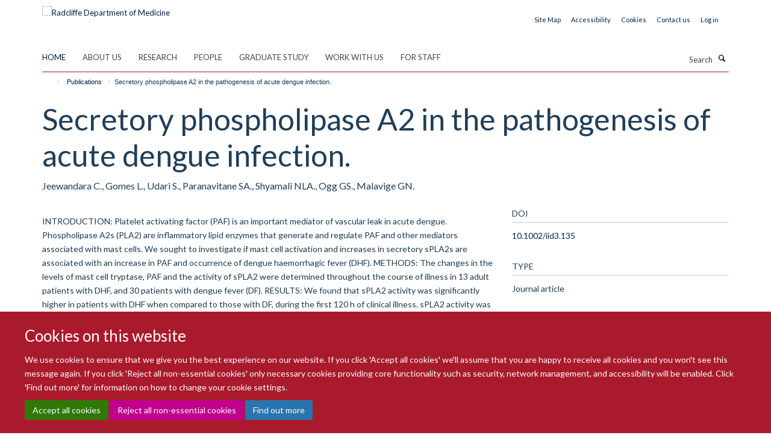

--- FILE ---
content_type: application/x-javascript;charset=utf-8
request_url: https://www.rdm.ox.ac.uk/portal_javascripts/Turnkey%20Theme/themebootstrapjspluginsvendorselect2-cachekey-aa84b0f3cc4d73092ab99d64602b7469.js
body_size: 28728
content:

/* Merged Plone Javascript file
 * This file is dynamically assembled from separate parts.
 * Some of these parts have 3rd party licenses or copyright information attached
 * Such information is valid for that section,
 * not for the entire composite file
 * originating files are separated by - filename.js -
 */

/* - ++theme++bootstrap/js/plugins/vendor/select2.js - */
// https://www.rdm.ox.ac.uk/portal_javascripts/++theme++bootstrap/js/plugins/vendor/select2.js?original=1
(function(factory){if(typeof define==='function'&&define.amd){define(['jquery'],factory)} else if(typeof exports==='object'){factory(require('jquery'))} else{factory(jQuery)}}(function(jQuery){var S2=(function(){if(jQuery&&jQuery.fn&&jQuery.fn.select2&&jQuery.fn.select2.amd){var S2=jQuery.fn.select2.amd}
var S2;(function(){if(!S2||!S2.requirejs){if(!S2){S2={}} else{require=S2}
var requirejs,require,define;(function(undef){var main,req,makeMap,handlers,defined={},waiting={},config={},defining={},hasOwn=Object.prototype.hasOwnProperty,aps=[].slice,jsSuffixRegExp=/\.js$/;
function hasProp(obj,prop){return hasOwn.call(obj,prop)}
function normalize(name,baseName){var nameParts,nameSegment,mapValue,foundMap,lastIndex,foundI,foundStarMap,starI,i,j,part,baseParts=baseName&&baseName.split("/"),map=config.map,starMap=(map&&map['*'])||{};if(name&&name.charAt(0)==="."){if(baseName){name=name.split('/');lastIndex=name.length-1;if(config.nodeIdCompat&&jsSuffixRegExp.test(name[lastIndex])){name[lastIndex]=name[lastIndex].replace(jsSuffixRegExp,'')}
name=baseParts.slice(0,baseParts.length-1).concat(name);for(i=0;i<name.length;i+=1){part=name[i];if(part==="."){name.splice(i,1);i-=1} else if(part===".."){if(i===1&&(name[2]==='..'||name[0]==='..')){break} else if(i>0){name.splice(i-1,2);i-=2}}}
name=name.join("/")} else if(name.indexOf('./')===0){name=name.substring(2)}}
if((baseParts||starMap)&&map){nameParts=name.split('/');for(i=nameParts.length;i>0;i-=1){nameSegment=nameParts.slice(0,i).join("/");if(baseParts){for(j=baseParts.length;j>0;j-=1){mapValue=map[baseParts.slice(0,j).join('/')];if(mapValue){mapValue=mapValue[nameSegment];if(mapValue){foundMap=mapValue;foundI=i;break}}}}
if(foundMap){break}
if(!foundStarMap&&starMap&&starMap[nameSegment]){foundStarMap=starMap[nameSegment];starI=i}}
if(!foundMap&&foundStarMap){foundMap=foundStarMap;foundI=starI}
if(foundMap){nameParts.splice(0,foundI,foundMap);name=nameParts.join('/')}}
return name}
function makeRequire(relName,forceSync){return function(){var args=aps.call(arguments,0);if(typeof args[0]!=='string'&&args.length===1){args.push(null)}
return req.apply(undef,args.concat([relName,forceSync]))}}
function makeNormalize(relName){return function(name){return normalize(name,relName)}}
function makeLoad(depName){return function(value){defined[depName]=value}}
function callDep(name){if(hasProp(waiting,name)){var args=waiting[name];delete waiting[name];defining[name]=true;main.apply(undef,args)}
if(!hasProp(defined,name)&&!hasProp(defining,name)){throw new Error('No '+name)}
return defined[name]}
function splitPrefix(name){var prefix,index=name?name.indexOf('!'):-1;if(index>-1){prefix=name.substring(0,index);name=name.substring(index+1,name.length)}
return [prefix,name]}
makeMap=function(name,relName){var plugin,parts=splitPrefix(name),prefix=parts[0];name=parts[1];if(prefix){prefix=normalize(prefix,relName);plugin=callDep(prefix)}
if(prefix){if(plugin&&plugin.normalize){name=plugin.normalize(name,makeNormalize(relName))} else{name=normalize(name,relName)}} else{name=normalize(name,relName);parts=splitPrefix(name);prefix=parts[0];name=parts[1];if(prefix){plugin=callDep(prefix)}}
return{f:prefix?prefix+'!'+name:name,n:name,pr:prefix,p:plugin}};
function makeConfig(name){return function(){return(config&&config.config&&config.config[name])||{}}}
handlers={require: function(name){return makeRequire(name)},exports: function(name){var e=defined[name];if(typeof e!=='undefined'){return e} else{return(defined[name]={})}},module: function(name){return{id:name,uri:'',exports:defined[name],config:makeConfig(name)}}};main=function(name,deps,callback,relName){var cjsModule,depName,ret,map,i,args=[],callbackType=typeof callback,usingExports;relName=relName||name;if(callbackType==='undefined'||callbackType==='function'){deps=!deps.length&&callback.length?['require','exports','module']:deps;for(i=0;i<deps.length;i+=1){map=makeMap(deps[i],relName);depName=map.f;if(depName==="require"){args[i]=handlers.require(name)} else if(depName==="exports"){args[i]=handlers.exports(name);usingExports=true} else if(depName==="module"){cjsModule=args[i]=handlers.module(name)} else if(hasProp(defined,depName)||hasProp(waiting,depName)||hasProp(defining,depName)){args[i]=callDep(depName)} else if(map.p){map.p.load(map.n,makeRequire(relName,true),makeLoad(depName),{});args[i]=defined[depName]} else{throw new Error(name+' missing '+depName)}}
ret=callback?callback.apply(defined[name],args):undefined;if(name){if(cjsModule&&cjsModule.exports!==undef&&cjsModule.exports!==defined[name]){defined[name]=cjsModule.exports} else if(ret!==undef||!usingExports){defined[name]=ret}}} else if(name){defined[name]=callback}};requirejs=require=req=function(deps,callback,relName,forceSync,alt){if(typeof deps==="string"){if(handlers[deps]){return handlers[deps](callback)}
return callDep(makeMap(deps,callback).f)} else if(!deps.splice){config=deps;if(config.deps){req(config.deps,config.callback)}
if(!callback){return}
if(callback.splice){deps=callback;callback=relName;relName=null} else{deps=undef}}
callback=callback|| function(){};if(typeof relName==='function'){relName=forceSync;forceSync=alt}
if(forceSync){main(undef,deps,callback,relName)} else{setTimeout(function(){main(undef,deps,callback,relName)},4)}
return req};req.config=function(cfg){return req(cfg)};requirejs._defined=defined;define=function(name,deps,callback){if(typeof name!=='string'){throw new Error('See almond README: incorrect module build, no module name')}
if(!deps.splice){callback=deps;deps=[]}
if(!hasProp(defined,name)&&!hasProp(waiting,name)){waiting[name]=[name,deps,callback]}};define.amd={jQuery:true}}());S2.requirejs=requirejs;S2.require=require;S2.define=define}}());S2.define("almond", function(){});S2.define('jquery',[],function(){var _$=jQuery||$;if(_$==null&&console&&console.error){console.error('Select2: An instance of jQuery or a jQuery-compatible library was not '+'found. Make sure that you are including jQuery before Select2 on your '+'web page.')}
return _$});S2.define('select2/utils',['jquery'], function($){var Utils={};Utils.Extend=function(ChildClass,SuperClass){var __hasProp={}.hasOwnProperty;
function BaseConstructor(){this.constructor=ChildClass}
for(var key in SuperClass){if(__hasProp.call(SuperClass,key)){ChildClass[key]=SuperClass[key]}}
BaseConstructor.prototype=SuperClass.prototype;ChildClass.prototype=new BaseConstructor();ChildClass.__super__=SuperClass.prototype;return ChildClass};
function getMethods(theClass){var proto=theClass.prototype;var methods=[];for(var methodName in proto){var m=proto[methodName];if(typeof m!=='function'){continue}
if(methodName==='constructor'){continue}
methods.push(methodName)}
return methods}
Utils.Decorate=function(SuperClass,DecoratorClass){var decoratedMethods=getMethods(DecoratorClass);var superMethods=getMethods(SuperClass);
function DecoratedClass(){var unshift=Array.prototype.unshift;var argCount=DecoratorClass.prototype.constructor.length;var calledConstructor=SuperClass.prototype.constructor;if(argCount>0){unshift.call(arguments,SuperClass.prototype.constructor);calledConstructor=DecoratorClass.prototype.constructor}
calledConstructor.apply(this,arguments)}
DecoratorClass.displayName=SuperClass.displayName;
function ctr(){this.constructor=DecoratedClass}
DecoratedClass.prototype=new ctr();for(var m=0;m<superMethods.length;m++){var superMethod=superMethods[m];DecoratedClass.prototype[superMethod]=SuperClass.prototype[superMethod]}
var calledMethod=function(methodName){var originalMethod=function(){};if(methodName in DecoratedClass.prototype){originalMethod=DecoratedClass.prototype[methodName]}
var decoratedMethod=DecoratorClass.prototype[methodName];return function(){var unshift=Array.prototype.unshift;unshift.call(arguments,originalMethod);return decoratedMethod.apply(this,arguments)}};for(var d=0;d<decoratedMethods.length;d++){var decoratedMethod=decoratedMethods[d];DecoratedClass.prototype[decoratedMethod]=calledMethod(decoratedMethod)}
return DecoratedClass};var Observable=function(){this.listeners={}};Observable.prototype.on=function(event,callback){this.listeners=this.listeners||{};if(event in this.listeners){this.listeners[event].push(callback)} else{this.listeners[event]=[callback]}};Observable.prototype.trigger=function(event){var slice=Array.prototype.slice;this.listeners=this.listeners||{};if(event in this.listeners){this.invoke(this.listeners[event],slice.call(arguments,1))}
if('*' in this.listeners){this.invoke(this.listeners['*'],arguments)}};Observable.prototype.invoke=function(listeners,params){for(var i=0,len=listeners.length;i<len;i++){listeners[i].apply(this,params)}};Utils.Observable=Observable;Utils.generateChars=function(length){var chars='';for(var i=0;i<length;i++){var randomChar=Math.floor(Math.random() * 36);chars+=randomChar.toString(36)}
return chars};Utils.bind=function(func,context){return function(){func.apply(context,arguments)}};Utils._convertData=function(data){for(var originalKey in data){var keys=originalKey.split('-');var dataLevel=data;if(keys.length===1){continue}
for(var k=0;k<keys.length;k++){var key=keys[k];key=key.substring(0,1).toLowerCase()+key.substring(1);if(!(key in dataLevel)){dataLevel[key]={}}
if(k==keys.length-1){dataLevel[key]=data[originalKey]}
dataLevel=dataLevel[key]}
delete data[originalKey]}
return data};Utils.hasScroll=function(index,el){var $el=$(el);var overflowX=el.style.overflowX;var overflowY=el.style.overflowY;if(overflowX===overflowY&&(overflowY==='hidden'||overflowY==='visible')){return false}
if(overflowX==='scroll'||overflowY==='scroll'){return true}
return($el.innerHeight()<el.scrollHeight||$el.innerWidth()<el.scrollWidth)};Utils.escapeMarkup=function(markup){var replaceMap={'\\':'&#92;','&':'&amp;','<':'&lt;','>':'&gt;','"':'&quot;','\'':'&#39;','/':'&#47;'};if(typeof markup!=='string'){return markup}
return String(markup).replace(/[&<>"'\/\\]/g, function(match){return replaceMap[match]})};Utils.appendMany=function($element,$nodes){if($.fn.jquery.substr(0,3)==='1.7'){var $jqNodes=$();$.map($nodes, function(node){$jqNodes=$jqNodes.add(node)});$nodes=$jqNodes}
$element.append($nodes)};return Utils});S2.define('select2/results',['jquery','./utils'], function($,Utils){
function Results($element,options,dataAdapter){this.$element=$element;this.data=dataAdapter;this.options=options;Results.__super__.constructor.call(this)}
Utils.Extend(Results,Utils.Observable);Results.prototype.render=function(){var $results=$('<ul class="select2-results__options" role="tree"></ul>');if(this.options.get('multiple')){$results.attr('aria-multiselectable','true')}
this.$results=$results;return $results};Results.prototype.clear=function(){this.$results.empty()};Results.prototype.displayMessage=function(params){var escapeMarkup=this.options.get('escapeMarkup');this.clear();this.hideLoading();var $message=$('<li role="treeitem" aria-live="assertive"'+' class="select2-results__option"></li>');var message=this.options.get('translations').get(params.message);$message.append(escapeMarkup(message(params.args)));$message[0].className+=' select2-results__message';this.$results.append($message)};Results.prototype.hideMessages=function(){this.$results.find('.select2-results__message').remove()};Results.prototype.append=function(data){this.hideLoading();var $options=[];if(data.results==null||data.results.length===0){if(this.$results.children().length===0){this.trigger('results:message',{message:'noResults'})}
return}
data.results=this.sort(data.results);for(var d=0;d<data.results.length;d++){var item=data.results[d];var $option=this.option(item);$options.push($option)}
this.$results.append($options)};Results.prototype.position=function($results,$dropdown){var $resultsContainer=$dropdown.find('.select2-results');$resultsContainer.append($results)};Results.prototype.sort=function(data){var sorter=this.options.get('sorter');return sorter(data)};Results.prototype.setClasses=function(){var self=this;this.data.current(function(selected){var selectedIds=$.map(selected, function(s){return s.id.toString()});var $options=self.$results.find('.select2-results__option[aria-selected]');$options.each(function(){var $option=$(this);var item=$.data(this,'data');var id=''+item.id;if((item.element!=null&&item.element.selected)||(item.element==null&&$.inArray(id,selectedIds)>-1)){$option.attr('aria-selected','true')} else{$option.attr('aria-selected','false')}});var $selected=$options.filter('[aria-selected=true]');if($selected.length>0){$selected.first().trigger('mouseenter')} else{$options.first().trigger('mouseenter')}})};Results.prototype.showLoading=function(params){this.hideLoading();var loadingMore=this.options.get('translations').get('searching');var loading={disabled:true,loading:true,text:loadingMore(params)};var $loading=this.option(loading);$loading.className+=' loading-results';this.$results.prepend($loading)};Results.prototype.hideLoading=function(){this.$results.find('.loading-results').remove()};Results.prototype.option=function(data){var option=document.createElement('li');option.className='select2-results__option';var attrs={'role':'treeitem','aria-selected':'false'};if(data.disabled){delete attrs['aria-selected'];attrs['aria-disabled']='true'}
if(data.id==null){delete attrs['aria-selected']}
if(data._resultId!=null){option.id=data._resultId}
if(data.title){option.title=data.title}
if(data.children){attrs.role='group';attrs['aria-label']=data.text;delete attrs['aria-selected']}
for(var attr in attrs){var val=attrs[attr];option.setAttribute(attr,val)}
if(data.children){var $option=$(option);var label=document.createElement('strong');label.className='select2-results__group';var $label=$(label);this.template(data,label);var $children=[];for(var c=0;c<data.children.length;c++){var child=data.children[c];var $child=this.option(child);$children.push($child)}
var $childrenContainer=$('<ul></ul>',{'class':'select2-results__options select2-results__options--nested'});$childrenContainer.append($children);$option.append(label);$option.append($childrenContainer)} else{this.template(data,option)}
$.data(option,'data',data);return option};Results.prototype.bind=function(container,$container){var self=this;var id=container.id+'-results';this.$results.attr('id',id);container.on('results:all', function(params){self.clear();self.append(params.data);if(container.isOpen()){self.setClasses()}});container.on('results:append', function(params){self.append(params.data);if(container.isOpen()){self.setClasses()}});container.on('query', function(params){self.hideMessages();self.showLoading(params)});container.on('select', function(){if(!container.isOpen()){return}
self.setClasses()});container.on('unselect', function(){if(!container.isOpen()){return}
self.setClasses()});container.on('open', function(){self.$results.attr('aria-expanded','true');self.$results.attr('aria-hidden','false');self.setClasses();self.ensureHighlightVisible()});container.on('close', function(){self.$results.attr('aria-expanded','false');self.$results.attr('aria-hidden','true');self.$results.removeAttr('aria-activedescendant')});container.on('results:toggle', function(){var $highlighted=self.getHighlightedResults();if($highlighted.length===0){return}
$highlighted.trigger('mouseup')});container.on('results:select', function(){var $highlighted=self.getHighlightedResults();if($highlighted.length===0){return}
var data=$highlighted.data('data');if($highlighted.attr('aria-selected')=='true'){self.trigger('close',{})} else{self.trigger('select',{data:data})}});container.on('results:previous', function(){var $highlighted=self.getHighlightedResults();var $options=self.$results.find('[aria-selected]');var currentIndex=$options.index($highlighted);if(currentIndex===0){return}
var nextIndex=currentIndex-1;if($highlighted.length===0){nextIndex=0}
var $next=$options.eq(nextIndex);$next.trigger('mouseenter');var currentOffset=self.$results.offset().top;var nextTop=$next.offset().top;var nextOffset=self.$results.scrollTop()+(nextTop-currentOffset);if(nextIndex===0){self.$results.scrollTop(0)} else if(nextTop-currentOffset<0){self.$results.scrollTop(nextOffset)}});container.on('results:next', function(){var $highlighted=self.getHighlightedResults();var $options=self.$results.find('[aria-selected]');var currentIndex=$options.index($highlighted);var nextIndex=currentIndex+1;if(nextIndex>=$options.length){return}
var $next=$options.eq(nextIndex);$next.trigger('mouseenter');var currentOffset=self.$results.offset().top+self.$results.outerHeight(false);var nextBottom=$next.offset().top+$next.outerHeight(false);var nextOffset=self.$results.scrollTop()+nextBottom-currentOffset;if(nextIndex===0){self.$results.scrollTop(0)} else if(nextBottom>currentOffset){self.$results.scrollTop(nextOffset)}});container.on('results:focus', function(params){params.element.addClass('select2-results__option--highlighted')});container.on('results:message', function(params){self.displayMessage(params)});if($.fn.mousewheel){this.$results.on('mousewheel', function(e){var top=self.$results.scrollTop();var bottom=self.$results.get(0).scrollHeight-top+e.deltaY;var isAtTop=e.deltaY>0&&top-e.deltaY<=0;var isAtBottom=e.deltaY<0&&bottom<=self.$results.height();if(isAtTop){self.$results.scrollTop(0);e.preventDefault();e.stopPropagation()} else if(isAtBottom){self.$results.scrollTop(self.$results.get(0).scrollHeight-self.$results.height());e.preventDefault();e.stopPropagation()}})}
this.$results.on('mouseup','.select2-results__option[aria-selected]',
function(evt){var $this=$(this);var data=$this.data('data');if($this.attr('aria-selected')==='true'){if(self.options.get('multiple')){self.trigger('unselect',{originalEvent:evt,data:data})} else{self.trigger('close',{})}
return}
self.trigger('select',{originalEvent:evt,data:data})});this.$results.on('mouseenter','.select2-results__option[aria-selected]',
function(evt){var data=$(this).data('data');self.getHighlightedResults().removeClass('select2-results__option--highlighted');self.trigger('results:focus',{data:data,element:$(this)})})};Results.prototype.getHighlightedResults=function(){var $highlighted=this.$results.find('.select2-results__option--highlighted');return $highlighted};Results.prototype.destroy=function(){this.$results.remove()};Results.prototype.ensureHighlightVisible=function(){var $highlighted=this.getHighlightedResults();if($highlighted.length===0){return}
var $options=this.$results.find('[aria-selected]');var currentIndex=$options.index($highlighted);var currentOffset=this.$results.offset().top;var nextTop=$highlighted.offset().top;var nextOffset=this.$results.scrollTop()+(nextTop-currentOffset);var offsetDelta=nextTop-currentOffset;nextOffset-=$highlighted.outerHeight(false) * 2;if(currentIndex<=2){this.$results.scrollTop(0)} else if(offsetDelta>this.$results.outerHeight()||offsetDelta<0){this.$results.scrollTop(nextOffset)}};Results.prototype.template=function(result,container){var template=this.options.get('templateResult');var escapeMarkup=this.options.get('escapeMarkup');var content=template(result,container);if(content==null){container.style.display='none'} else if(typeof content==='string'){container.innerHTML=escapeMarkup(content)} else{$(container).append(content)}};return Results});S2.define('select2/keys',[], function(){var KEYS={BACKSPACE:8,TAB:9,ENTER:13,SHIFT:16,CTRL:17,ALT:18,ESC:27,SPACE:32,PAGE_UP:33,PAGE_DOWN:34,END:35,HOME:36,LEFT:37,UP:38,RIGHT:39,DOWN:40,DELETE:46};return KEYS});S2.define('select2/selection/base',['jquery','../utils','../keys'], function($,Utils,KEYS){
function BaseSelection($element,options){this.$element=$element;this.options=options;BaseSelection.__super__.constructor.call(this)}
Utils.Extend(BaseSelection,Utils.Observable);BaseSelection.prototype.render=function(){var $selection=$('<span class="select2-selection" role="combobox" '+' aria-haspopup="true" aria-expanded="false">'+'</span>');this._tabindex=0;if(this.$element.data('old-tabindex')!=null){this._tabindex=this.$element.data('old-tabindex')} else if(this.$element.attr('tabindex')!=null){this._tabindex=this.$element.attr('tabindex')}
$selection.attr('title',this.$element.attr('title'));$selection.attr('tabindex',this._tabindex);this.$selection=$selection;return $selection};BaseSelection.prototype.bind=function(container,$container){var self=this;var id=container.id+'-container';var resultsId=container.id+'-results';this.container=container;this.$selection.on('focus', function(evt){self.trigger('focus',evt)});this.$selection.on('blur', function(evt){self._handleBlur(evt)});this.$selection.on('keydown', function(evt){self.trigger('keypress',evt);if(evt.which===KEYS.SPACE){evt.preventDefault()}});container.on('results:focus', function(params){self.$selection.attr('aria-activedescendant',params.data._resultId)});container.on('selection:update', function(params){self.update(params.data)});container.on('open', function(){self.$selection.attr('aria-expanded','true');self.$selection.attr('aria-owns',resultsId);self._attachCloseHandler(container)});container.on('close', function(){self.$selection.attr('aria-expanded','false');self.$selection.removeAttr('aria-activedescendant');self.$selection.removeAttr('aria-owns');self.$selection.focus();self._detachCloseHandler(container)});container.on('enable', function(){self.$selection.attr('tabindex',self._tabindex)});container.on('disable', function(){self.$selection.attr('tabindex','-1')})};BaseSelection.prototype._handleBlur=function(evt){var self=this;window.setTimeout(function(){if((document.activeElement==self.$selection[0])||($.contains(self.$selection[0],document.activeElement))){return}
self.trigger('blur',evt)},1)};BaseSelection.prototype._attachCloseHandler=function(container){var self=this;$(document.body).on('mousedown.select2.'+container.id, function(e){var $target=$(e.target);var $select=$target.closest('.select2');var $all=$('.select2.select2-container--open');$all.each(function(){var $this=$(this);if(this==$select[0]){return}
var $element=$this.data('element');$element.select2('close')})})};BaseSelection.prototype._detachCloseHandler=function(container){$(document.body).off('mousedown.select2.'+container.id)};BaseSelection.prototype.position=function($selection,$container){var $selectionContainer=$container.find('.selection');$selectionContainer.append($selection)};BaseSelection.prototype.destroy=function(){this._detachCloseHandler(this.container)};BaseSelection.prototype.update=function(data){throw new Error('The `update` method must be defined in child classes.')};return BaseSelection});S2.define('select2/selection/single',['jquery','./base','../utils','../keys'], function($,BaseSelection,Utils,KEYS){
function SingleSelection(){SingleSelection.__super__.constructor.apply(this,arguments)}
Utils.Extend(SingleSelection,BaseSelection);SingleSelection.prototype.render=function(){var $selection=SingleSelection.__super__.render.call(this);$selection.addClass('select2-selection--single');$selection.html('<span class="select2-selection__rendered"></span>'+'<span class="select2-selection__arrow" role="presentation">'+'<b role="presentation"></b>'+'</span>');return $selection};SingleSelection.prototype.bind=function(container,$container){var self=this;SingleSelection.__super__.bind.apply(this,arguments);var id=container.id+'-container';this.$selection.find('.select2-selection__rendered').attr('id',id);this.$selection.attr('aria-labelledby',id);this.$selection.on('mousedown', function(evt){if(evt.which!==1){return}
self.trigger('toggle',{originalEvent:evt})});this.$selection.on('focus', function(evt){});this.$selection.on('blur', function(evt){});container.on('selection:update', function(params){self.update(params.data)})};SingleSelection.prototype.clear=function(){this.$selection.find('.select2-selection__rendered').empty()};SingleSelection.prototype.display=function(data,container){var template=this.options.get('templateSelection');var escapeMarkup=this.options.get('escapeMarkup');return escapeMarkup(template(data,container))};SingleSelection.prototype.selectionContainer=function(){return $('<span></span>')};SingleSelection.prototype.update=function(data){if(data.length===0){this.clear();return}
var selection=data[0];var $rendered=this.$selection.find('.select2-selection__rendered');var formatted=this.display(selection,$rendered);$rendered.empty().append(formatted);$rendered.prop('title',selection.title||selection.text)};return SingleSelection});S2.define('select2/selection/multiple',['jquery','./base','../utils'], function($,BaseSelection,Utils){
function MultipleSelection($element,options){MultipleSelection.__super__.constructor.apply(this,arguments)}
Utils.Extend(MultipleSelection,BaseSelection);MultipleSelection.prototype.render=function(){var $selection=MultipleSelection.__super__.render.call(this);$selection.addClass('select2-selection--multiple');$selection.html('<ul class="select2-selection__rendered"></ul>');return $selection};MultipleSelection.prototype.bind=function(container,$container){var self=this;MultipleSelection.__super__.bind.apply(this,arguments);this.$selection.on('click', function(evt){self.trigger('toggle',{originalEvent:evt})});this.$selection.on('click','.select2-selection__choice__remove',
function(evt){if(self.options.get('disabled')){return}
var $remove=$(this);var $selection=$remove.parent();var data=$selection.data('data');self.trigger('unselect',{originalEvent:evt,data:data})})};MultipleSelection.prototype.clear=function(){this.$selection.find('.select2-selection__rendered').empty()};MultipleSelection.prototype.display=function(data,container){var template=this.options.get('templateSelection');var escapeMarkup=this.options.get('escapeMarkup');return escapeMarkup(template(data,container))};MultipleSelection.prototype.selectionContainer=function(){var $container=$('<li class="select2-selection__choice">'+'<span class="select2-selection__choice__remove" role="presentation">'+'&times;'+'</span>'+'</li>');return $container};MultipleSelection.prototype.update=function(data){this.clear();if(data.length===0){return}
var $selections=[];for(var d=0;d<data.length;d++){var selection=data[d];var $selection=this.selectionContainer();var formatted=this.display(selection,$selection);$selection.append(formatted);$selection.prop('title',selection.title||selection.text);$selection.data('data',selection);$selections.push($selection)}
var $rendered=this.$selection.find('.select2-selection__rendered');Utils.appendMany($rendered,$selections)};return MultipleSelection});S2.define('select2/selection/placeholder',['../utils'], function(Utils){
function Placeholder(decorated,$element,options){this.placeholder=this.normalizePlaceholder(options.get('placeholder'));decorated.call(this,$element,options)}
Placeholder.prototype.normalizePlaceholder=function(_,placeholder){if(typeof placeholder==='string'){placeholder={id:'',text:placeholder}}
return placeholder};Placeholder.prototype.createPlaceholder=function(decorated,placeholder){var $placeholder=this.selectionContainer();$placeholder.html(this.display(placeholder));$placeholder.addClass('select2-selection__placeholder').removeClass('select2-selection__choice');return $placeholder};Placeholder.prototype.update=function(decorated,data){var singlePlaceholder=(data.length==1&&data[0].id!=this.placeholder.id);var multipleSelections=data.length>1;if(multipleSelections||singlePlaceholder){return decorated.call(this,data)}
this.clear();var $placeholder=this.createPlaceholder(this.placeholder);this.$selection.find('.select2-selection__rendered').append($placeholder)};return Placeholder});S2.define('select2/selection/allowClear',['jquery','../keys'], function($,KEYS){
function AllowClear(){}
AllowClear.prototype.bind=function(decorated,container,$container){var self=this;decorated.call(this,container,$container);if(this.placeholder==null){if(this.options.get('debug')&&window.console&&console.error){console.error('Select2: The `allowClear` option should be used in combination '+'with the `placeholder` option.')}}
this.$selection.on('mousedown','.select2-selection__clear',
function(evt){self._handleClear(evt)});container.on('keypress', function(evt){self._handleKeyboardClear(evt,container)})};AllowClear.prototype._handleClear=function(_,evt){if(this.options.get('disabled')){return}
var $clear=this.$selection.find('.select2-selection__clear');if($clear.length===0){return}
evt.stopPropagation();var data=$clear.data('data');for(var d=0;d<data.length;d++){var unselectData={data:data[d]};this.trigger('unselect',unselectData);if(unselectData.prevented){return}}
this.$element.val(this.placeholder.id).trigger('change');this.trigger('toggle',{})};AllowClear.prototype._handleKeyboardClear=function(_,evt,container){if(container.isOpen()){return}
if(evt.which==KEYS.DELETE||evt.which==KEYS.BACKSPACE){this._handleClear(evt)}};AllowClear.prototype.update=function(decorated,data){decorated.call(this,data);if(this.$selection.find('.select2-selection__placeholder').length>0||data.length===0){return}
var $remove=$('<span class="select2-selection__clear">'+'&times;'+'</span>');$remove.data('data',data);this.$selection.find('.select2-selection__rendered').prepend($remove)};return AllowClear});S2.define('select2/selection/search',['jquery','../utils','../keys'], function($,Utils,KEYS){
function Search(decorated,$element,options){decorated.call(this,$element,options)}
Search.prototype.render=function(decorated){var $search=$('<li class="select2-search select2-search--inline">'+'<input class="select2-search__field" type="search" tabindex="-1"'+' autocomplete="off" autocorrect="off" autocapitalize="off"'+' spellcheck="false" role="textbox" aria-autocomplete="list" />'+'</li>');this.$searchContainer=$search;this.$search=$search.find('input');var $rendered=decorated.call(this);this._transferTabIndex();return $rendered};Search.prototype.bind=function(decorated,container,$container){var self=this;decorated.call(this,container,$container);container.on('open', function(){self.$search.trigger('focus')});container.on('close', function(){self.$search.val('');self.$search.removeAttr('aria-activedescendant');self.$search.trigger('focus')});container.on('enable', function(){self.$search.prop('disabled',false);self._transferTabIndex()});container.on('disable', function(){self.$search.prop('disabled',true)});container.on('focus', function(evt){self.$search.trigger('focus')});container.on('results:focus', function(params){self.$search.attr('aria-activedescendant',params.id)});this.$selection.on('focusin','.select2-search--inline', function(evt){self.trigger('focus',evt)});this.$selection.on('focusout','.select2-search--inline', function(evt){self._handleBlur(evt)});this.$selection.on('keydown','.select2-search--inline', function(evt){evt.stopPropagation();self.trigger('keypress',evt);self._keyUpPrevented=evt.isDefaultPrevented();var key=evt.which;if(key===KEYS.BACKSPACE&&self.$search.val()===''){var $previousChoice=self.$searchContainer.prev('.select2-selection__choice');if($previousChoice.length>0){var item=$previousChoice.data('data');self.searchRemoveChoice(item);evt.preventDefault()}}});var msie=document.documentMode;var disableInputEvents=msie&&msie<=11;this.$selection.on('input.searchcheck','.select2-search--inline',
function(evt){if(disableInputEvents){self.$selection.off('input.search input.searchcheck');return}
self.$selection.off('keyup.search')});this.$selection.on('keyup.search input.search','.select2-search--inline',
function(evt){if(disableInputEvents&&evt.type==='input'){self.$selection.off('input.search input.searchcheck');return}
var key=evt.which;if(key==KEYS.SHIFT||key==KEYS.CTRL||key==KEYS.ALT){return}
if(key==KEYS.TAB){return}
self.handleSearch(evt)})};Search.prototype._transferTabIndex=function(decorated){this.$search.attr('tabindex',this.$selection.attr('tabindex'));this.$selection.attr('tabindex','-1')};Search.prototype.createPlaceholder=function(decorated,placeholder){this.$search.attr('placeholder',placeholder.text)};Search.prototype.update=function(decorated,data){var searchHadFocus=this.$search[0]==document.activeElement;this.$search.attr('placeholder','');decorated.call(this,data);this.$selection.find('.select2-selection__rendered').append(this.$searchContainer);this.resizeSearch();if(searchHadFocus){this.$search.focus()}};Search.prototype.handleSearch=function(){this.resizeSearch();if(!this._keyUpPrevented){var input=this.$search.val();this.trigger('query',{term:input})}
this._keyUpPrevented=false};Search.prototype.searchRemoveChoice=function(decorated,item){this.trigger('unselect',{data:item});this.$search.val(item.text);this.handleSearch()};Search.prototype.resizeSearch=function(){this.$search.css('width','25px');var width='';if(this.$search.attr('placeholder')!==''){width=this.$selection.find('.select2-selection__rendered').innerWidth()} else{var minimumWidth=this.$search.val().length+1;width=(minimumWidth * 0.75)+'em'}
this.$search.css('width',width)};return Search});S2.define('select2/selection/eventRelay',['jquery'], function($){
function EventRelay(){}
EventRelay.prototype.bind=function(decorated,container,$container){var self=this;var relayEvents=['open','opening','close','closing','select','selecting','unselect','unselecting'];var preventableEvents=['opening','closing','selecting','unselecting'];decorated.call(this,container,$container);container.on('*', function(name,params){if($.inArray(name,relayEvents)===-1){return}
params=params||{};var evt=$.Event('select2:'+name,{params:params});self.$element.trigger(evt);if($.inArray(name,preventableEvents)===-1){return}
params.prevented=evt.isDefaultPrevented()})};return EventRelay});S2.define('select2/translation',['jquery','require'], function($,require){
function Translation(dict){this.dict=dict||{}}
Translation.prototype.all=function(){return this.dict};Translation.prototype.get=function(key){return this.dict[key]};Translation.prototype.extend=function(translation){this.dict=$.extend({},translation.all(),this.dict)};Translation._cache={};Translation.loadPath=function(path){if(!(path in Translation._cache)){var translations=require(path);Translation._cache[path]=translations}
return new Translation(Translation._cache[path])};return Translation});S2.define('select2/diacritics',[], function(){var diacritics={'\u24B6':'A','\uFF21':'A','\u00C0':'A','\u00C1':'A','\u00C2':'A','\u1EA6':'A','\u1EA4':'A','\u1EAA':'A','\u1EA8':'A','\u00C3':'A','\u0100':'A','\u0102':'A','\u1EB0':'A','\u1EAE':'A','\u1EB4':'A','\u1EB2':'A','\u0226':'A','\u01E0':'A','\u00C4':'A','\u01DE':'A','\u1EA2':'A','\u00C5':'A','\u01FA':'A','\u01CD':'A','\u0200':'A','\u0202':'A','\u1EA0':'A','\u1EAC':'A','\u1EB6':'A','\u1E00':'A','\u0104':'A','\u023A':'A','\u2C6F':'A','\uA732':'AA','\u00C6':'AE','\u01FC':'AE','\u01E2':'AE','\uA734':'AO','\uA736':'AU','\uA738':'AV','\uA73A':'AV','\uA73C':'AY','\u24B7':'B','\uFF22':'B','\u1E02':'B','\u1E04':'B','\u1E06':'B','\u0243':'B','\u0182':'B','\u0181':'B','\u24B8':'C','\uFF23':'C','\u0106':'C','\u0108':'C','\u010A':'C','\u010C':'C','\u00C7':'C','\u1E08':'C','\u0187':'C','\u023B':'C','\uA73E':'C','\u24B9':'D','\uFF24':'D','\u1E0A':'D','\u010E':'D','\u1E0C':'D','\u1E10':'D','\u1E12':'D','\u1E0E':'D','\u0110':'D','\u018B':'D','\u018A':'D','\u0189':'D','\uA779':'D','\u01F1':'DZ','\u01C4':'DZ','\u01F2':'Dz','\u01C5':'Dz','\u24BA':'E','\uFF25':'E','\u00C8':'E','\u00C9':'E','\u00CA':'E','\u1EC0':'E','\u1EBE':'E','\u1EC4':'E','\u1EC2':'E','\u1EBC':'E','\u0112':'E','\u1E14':'E','\u1E16':'E','\u0114':'E','\u0116':'E','\u00CB':'E','\u1EBA':'E','\u011A':'E','\u0204':'E','\u0206':'E','\u1EB8':'E','\u1EC6':'E','\u0228':'E','\u1E1C':'E','\u0118':'E','\u1E18':'E','\u1E1A':'E','\u0190':'E','\u018E':'E','\u24BB':'F','\uFF26':'F','\u1E1E':'F','\u0191':'F','\uA77B':'F','\u24BC':'G','\uFF27':'G','\u01F4':'G','\u011C':'G','\u1E20':'G','\u011E':'G','\u0120':'G','\u01E6':'G','\u0122':'G','\u01E4':'G','\u0193':'G','\uA7A0':'G','\uA77D':'G','\uA77E':'G','\u24BD':'H','\uFF28':'H','\u0124':'H','\u1E22':'H','\u1E26':'H','\u021E':'H','\u1E24':'H','\u1E28':'H','\u1E2A':'H','\u0126':'H','\u2C67':'H','\u2C75':'H','\uA78D':'H','\u24BE':'I','\uFF29':'I','\u00CC':'I','\u00CD':'I','\u00CE':'I','\u0128':'I','\u012A':'I','\u012C':'I','\u0130':'I','\u00CF':'I','\u1E2E':'I','\u1EC8':'I','\u01CF':'I','\u0208':'I','\u020A':'I','\u1ECA':'I','\u012E':'I','\u1E2C':'I','\u0197':'I','\u24BF':'J','\uFF2A':'J','\u0134':'J','\u0248':'J','\u24C0':'K','\uFF2B':'K','\u1E30':'K','\u01E8':'K','\u1E32':'K','\u0136':'K','\u1E34':'K','\u0198':'K','\u2C69':'K','\uA740':'K','\uA742':'K','\uA744':'K','\uA7A2':'K','\u24C1':'L','\uFF2C':'L','\u013F':'L','\u0139':'L','\u013D':'L','\u1E36':'L','\u1E38':'L','\u013B':'L','\u1E3C':'L','\u1E3A':'L','\u0141':'L','\u023D':'L','\u2C62':'L','\u2C60':'L','\uA748':'L','\uA746':'L','\uA780':'L','\u01C7':'LJ','\u01C8':'Lj','\u24C2':'M','\uFF2D':'M','\u1E3E':'M','\u1E40':'M','\u1E42':'M','\u2C6E':'M','\u019C':'M','\u24C3':'N','\uFF2E':'N','\u01F8':'N','\u0143':'N','\u00D1':'N','\u1E44':'N','\u0147':'N','\u1E46':'N','\u0145':'N','\u1E4A':'N','\u1E48':'N','\u0220':'N','\u019D':'N','\uA790':'N','\uA7A4':'N','\u01CA':'NJ','\u01CB':'Nj','\u24C4':'O','\uFF2F':'O','\u00D2':'O','\u00D3':'O','\u00D4':'O','\u1ED2':'O','\u1ED0':'O','\u1ED6':'O','\u1ED4':'O','\u00D5':'O','\u1E4C':'O','\u022C':'O','\u1E4E':'O','\u014C':'O','\u1E50':'O','\u1E52':'O','\u014E':'O','\u022E':'O','\u0230':'O','\u00D6':'O','\u022A':'O','\u1ECE':'O','\u0150':'O','\u01D1':'O','\u020C':'O','\u020E':'O','\u01A0':'O','\u1EDC':'O','\u1EDA':'O','\u1EE0':'O','\u1EDE':'O','\u1EE2':'O','\u1ECC':'O','\u1ED8':'O','\u01EA':'O','\u01EC':'O','\u00D8':'O','\u01FE':'O','\u0186':'O','\u019F':'O','\uA74A':'O','\uA74C':'O','\u01A2':'OI','\uA74E':'OO','\u0222':'OU','\u24C5':'P','\uFF30':'P','\u1E54':'P','\u1E56':'P','\u01A4':'P','\u2C63':'P','\uA750':'P','\uA752':'P','\uA754':'P','\u24C6':'Q','\uFF31':'Q','\uA756':'Q','\uA758':'Q','\u024A':'Q','\u24C7':'R','\uFF32':'R','\u0154':'R','\u1E58':'R','\u0158':'R','\u0210':'R','\u0212':'R','\u1E5A':'R','\u1E5C':'R','\u0156':'R','\u1E5E':'R','\u024C':'R','\u2C64':'R','\uA75A':'R','\uA7A6':'R','\uA782':'R','\u24C8':'S','\uFF33':'S','\u1E9E':'S','\u015A':'S','\u1E64':'S','\u015C':'S','\u1E60':'S','\u0160':'S','\u1E66':'S','\u1E62':'S','\u1E68':'S','\u0218':'S','\u015E':'S','\u2C7E':'S','\uA7A8':'S','\uA784':'S','\u24C9':'T','\uFF34':'T','\u1E6A':'T','\u0164':'T','\u1E6C':'T','\u021A':'T','\u0162':'T','\u1E70':'T','\u1E6E':'T','\u0166':'T','\u01AC':'T','\u01AE':'T','\u023E':'T','\uA786':'T','\uA728':'TZ','\u24CA':'U','\uFF35':'U','\u00D9':'U','\u00DA':'U','\u00DB':'U','\u0168':'U','\u1E78':'U','\u016A':'U','\u1E7A':'U','\u016C':'U','\u00DC':'U','\u01DB':'U','\u01D7':'U','\u01D5':'U','\u01D9':'U','\u1EE6':'U','\u016E':'U','\u0170':'U','\u01D3':'U','\u0214':'U','\u0216':'U','\u01AF':'U','\u1EEA':'U','\u1EE8':'U','\u1EEE':'U','\u1EEC':'U','\u1EF0':'U','\u1EE4':'U','\u1E72':'U','\u0172':'U','\u1E76':'U','\u1E74':'U','\u0244':'U','\u24CB':'V','\uFF36':'V','\u1E7C':'V','\u1E7E':'V','\u01B2':'V','\uA75E':'V','\u0245':'V','\uA760':'VY','\u24CC':'W','\uFF37':'W','\u1E80':'W','\u1E82':'W','\u0174':'W','\u1E86':'W','\u1E84':'W','\u1E88':'W','\u2C72':'W','\u24CD':'X','\uFF38':'X','\u1E8A':'X','\u1E8C':'X','\u24CE':'Y','\uFF39':'Y','\u1EF2':'Y','\u00DD':'Y','\u0176':'Y','\u1EF8':'Y','\u0232':'Y','\u1E8E':'Y','\u0178':'Y','\u1EF6':'Y','\u1EF4':'Y','\u01B3':'Y','\u024E':'Y','\u1EFE':'Y','\u24CF':'Z','\uFF3A':'Z','\u0179':'Z','\u1E90':'Z','\u017B':'Z','\u017D':'Z','\u1E92':'Z','\u1E94':'Z','\u01B5':'Z','\u0224':'Z','\u2C7F':'Z','\u2C6B':'Z','\uA762':'Z','\u24D0':'a','\uFF41':'a','\u1E9A':'a','\u00E0':'a','\u00E1':'a','\u00E2':'a','\u1EA7':'a','\u1EA5':'a','\u1EAB':'a','\u1EA9':'a','\u00E3':'a','\u0101':'a','\u0103':'a','\u1EB1':'a','\u1EAF':'a','\u1EB5':'a','\u1EB3':'a','\u0227':'a','\u01E1':'a','\u00E4':'a','\u01DF':'a','\u1EA3':'a','\u00E5':'a','\u01FB':'a','\u01CE':'a','\u0201':'a','\u0203':'a','\u1EA1':'a','\u1EAD':'a','\u1EB7':'a','\u1E01':'a','\u0105':'a','\u2C65':'a','\u0250':'a','\uA733':'aa','\u00E6':'ae','\u01FD':'ae','\u01E3':'ae','\uA735':'ao','\uA737':'au','\uA739':'av','\uA73B':'av','\uA73D':'ay','\u24D1':'b','\uFF42':'b','\u1E03':'b','\u1E05':'b','\u1E07':'b','\u0180':'b','\u0183':'b','\u0253':'b','\u24D2':'c','\uFF43':'c','\u0107':'c','\u0109':'c','\u010B':'c','\u010D':'c','\u00E7':'c','\u1E09':'c','\u0188':'c','\u023C':'c','\uA73F':'c','\u2184':'c','\u24D3':'d','\uFF44':'d','\u1E0B':'d','\u010F':'d','\u1E0D':'d','\u1E11':'d','\u1E13':'d','\u1E0F':'d','\u0111':'d','\u018C':'d','\u0256':'d','\u0257':'d','\uA77A':'d','\u01F3':'dz','\u01C6':'dz','\u24D4':'e','\uFF45':'e','\u00E8':'e','\u00E9':'e','\u00EA':'e','\u1EC1':'e','\u1EBF':'e','\u1EC5':'e','\u1EC3':'e','\u1EBD':'e','\u0113':'e','\u1E15':'e','\u1E17':'e','\u0115':'e','\u0117':'e','\u00EB':'e','\u1EBB':'e','\u011B':'e','\u0205':'e','\u0207':'e','\u1EB9':'e','\u1EC7':'e','\u0229':'e','\u1E1D':'e','\u0119':'e','\u1E19':'e','\u1E1B':'e','\u0247':'e','\u025B':'e','\u01DD':'e','\u24D5':'f','\uFF46':'f','\u1E1F':'f','\u0192':'f','\uA77C':'f','\u24D6':'g','\uFF47':'g','\u01F5':'g','\u011D':'g','\u1E21':'g','\u011F':'g','\u0121':'g','\u01E7':'g','\u0123':'g','\u01E5':'g','\u0260':'g','\uA7A1':'g','\u1D79':'g','\uA77F':'g','\u24D7':'h','\uFF48':'h','\u0125':'h','\u1E23':'h','\u1E27':'h','\u021F':'h','\u1E25':'h','\u1E29':'h','\u1E2B':'h','\u1E96':'h','\u0127':'h','\u2C68':'h','\u2C76':'h','\u0265':'h','\u0195':'hv','\u24D8':'i','\uFF49':'i','\u00EC':'i','\u00ED':'i','\u00EE':'i','\u0129':'i','\u012B':'i','\u012D':'i','\u00EF':'i','\u1E2F':'i','\u1EC9':'i','\u01D0':'i','\u0209':'i','\u020B':'i','\u1ECB':'i','\u012F':'i','\u1E2D':'i','\u0268':'i','\u0131':'i','\u24D9':'j','\uFF4A':'j','\u0135':'j','\u01F0':'j','\u0249':'j','\u24DA':'k','\uFF4B':'k','\u1E31':'k','\u01E9':'k','\u1E33':'k','\u0137':'k','\u1E35':'k','\u0199':'k','\u2C6A':'k','\uA741':'k','\uA743':'k','\uA745':'k','\uA7A3':'k','\u24DB':'l','\uFF4C':'l','\u0140':'l','\u013A':'l','\u013E':'l','\u1E37':'l','\u1E39':'l','\u013C':'l','\u1E3D':'l','\u1E3B':'l','\u017F':'l','\u0142':'l','\u019A':'l','\u026B':'l','\u2C61':'l','\uA749':'l','\uA781':'l','\uA747':'l','\u01C9':'lj','\u24DC':'m','\uFF4D':'m','\u1E3F':'m','\u1E41':'m','\u1E43':'m','\u0271':'m','\u026F':'m','\u24DD':'n','\uFF4E':'n','\u01F9':'n','\u0144':'n','\u00F1':'n','\u1E45':'n','\u0148':'n','\u1E47':'n','\u0146':'n','\u1E4B':'n','\u1E49':'n','\u019E':'n','\u0272':'n','\u0149':'n','\uA791':'n','\uA7A5':'n','\u01CC':'nj','\u24DE':'o','\uFF4F':'o','\u00F2':'o','\u00F3':'o','\u00F4':'o','\u1ED3':'o','\u1ED1':'o','\u1ED7':'o','\u1ED5':'o','\u00F5':'o','\u1E4D':'o','\u022D':'o','\u1E4F':'o','\u014D':'o','\u1E51':'o','\u1E53':'o','\u014F':'o','\u022F':'o','\u0231':'o','\u00F6':'o','\u022B':'o','\u1ECF':'o','\u0151':'o','\u01D2':'o','\u020D':'o','\u020F':'o','\u01A1':'o','\u1EDD':'o','\u1EDB':'o','\u1EE1':'o','\u1EDF':'o','\u1EE3':'o','\u1ECD':'o','\u1ED9':'o','\u01EB':'o','\u01ED':'o','\u00F8':'o','\u01FF':'o','\u0254':'o','\uA74B':'o','\uA74D':'o','\u0275':'o','\u01A3':'oi','\u0223':'ou','\uA74F':'oo','\u24DF':'p','\uFF50':'p','\u1E55':'p','\u1E57':'p','\u01A5':'p','\u1D7D':'p','\uA751':'p','\uA753':'p','\uA755':'p','\u24E0':'q','\uFF51':'q','\u024B':'q','\uA757':'q','\uA759':'q','\u24E1':'r','\uFF52':'r','\u0155':'r','\u1E59':'r','\u0159':'r','\u0211':'r','\u0213':'r','\u1E5B':'r','\u1E5D':'r','\u0157':'r','\u1E5F':'r','\u024D':'r','\u027D':'r','\uA75B':'r','\uA7A7':'r','\uA783':'r','\u24E2':'s','\uFF53':'s','\u00DF':'s','\u015B':'s','\u1E65':'s','\u015D':'s','\u1E61':'s','\u0161':'s','\u1E67':'s','\u1E63':'s','\u1E69':'s','\u0219':'s','\u015F':'s','\u023F':'s','\uA7A9':'s','\uA785':'s','\u1E9B':'s','\u24E3':'t','\uFF54':'t','\u1E6B':'t','\u1E97':'t','\u0165':'t','\u1E6D':'t','\u021B':'t','\u0163':'t','\u1E71':'t','\u1E6F':'t','\u0167':'t','\u01AD':'t','\u0288':'t','\u2C66':'t','\uA787':'t','\uA729':'tz','\u24E4':'u','\uFF55':'u','\u00F9':'u','\u00FA':'u','\u00FB':'u','\u0169':'u','\u1E79':'u','\u016B':'u','\u1E7B':'u','\u016D':'u','\u00FC':'u','\u01DC':'u','\u01D8':'u','\u01D6':'u','\u01DA':'u','\u1EE7':'u','\u016F':'u','\u0171':'u','\u01D4':'u','\u0215':'u','\u0217':'u','\u01B0':'u','\u1EEB':'u','\u1EE9':'u','\u1EEF':'u','\u1EED':'u','\u1EF1':'u','\u1EE5':'u','\u1E73':'u','\u0173':'u','\u1E77':'u','\u1E75':'u','\u0289':'u','\u24E5':'v','\uFF56':'v','\u1E7D':'v','\u1E7F':'v','\u028B':'v','\uA75F':'v','\u028C':'v','\uA761':'vy','\u24E6':'w','\uFF57':'w','\u1E81':'w','\u1E83':'w','\u0175':'w','\u1E87':'w','\u1E85':'w','\u1E98':'w','\u1E89':'w','\u2C73':'w','\u24E7':'x','\uFF58':'x','\u1E8B':'x','\u1E8D':'x','\u24E8':'y','\uFF59':'y','\u1EF3':'y','\u00FD':'y','\u0177':'y','\u1EF9':'y','\u0233':'y','\u1E8F':'y','\u00FF':'y','\u1EF7':'y','\u1E99':'y','\u1EF5':'y','\u01B4':'y','\u024F':'y','\u1EFF':'y','\u24E9':'z','\uFF5A':'z','\u017A':'z','\u1E91':'z','\u017C':'z','\u017E':'z','\u1E93':'z','\u1E95':'z','\u01B6':'z','\u0225':'z','\u0240':'z','\u2C6C':'z','\uA763':'z','\u0386':'\u0391','\u0388':'\u0395','\u0389':'\u0397','\u038A':'\u0399','\u03AA':'\u0399','\u038C':'\u039F','\u038E':'\u03A5','\u03AB':'\u03A5','\u038F':'\u03A9','\u03AC':'\u03B1','\u03AD':'\u03B5','\u03AE':'\u03B7','\u03AF':'\u03B9','\u03CA':'\u03B9','\u0390':'\u03B9','\u03CC':'\u03BF','\u03CD':'\u03C5','\u03CB':'\u03C5','\u03B0':'\u03C5','\u03C9':'\u03C9','\u03C2':'\u03C3'};return diacritics});S2.define('select2/data/base',['../utils'], function(Utils){
function BaseAdapter($element,options){BaseAdapter.__super__.constructor.call(this)}
Utils.Extend(BaseAdapter,Utils.Observable);BaseAdapter.prototype.current=function(callback){throw new Error('The `current` method must be defined in child classes.')};BaseAdapter.prototype.query=function(params,callback){throw new Error('The `query` method must be defined in child classes.')};BaseAdapter.prototype.bind=function(container,$container){};BaseAdapter.prototype.destroy=function(){};BaseAdapter.prototype.generateResultId=function(container,data){var id=container.id+'-result-';id+=Utils.generateChars(4);if(data.id!=null){id+='-'+data.id.toString()} else{id+='-'+Utils.generateChars(4)}
return id};return BaseAdapter});S2.define('select2/data/select',['./base','../utils','jquery'], function(BaseAdapter,Utils,$){
function SelectAdapter($element,options){this.$element=$element;this.options=options;SelectAdapter.__super__.constructor.call(this)}
Utils.Extend(SelectAdapter,BaseAdapter);SelectAdapter.prototype.current=function(callback){var data=[];var self=this;this.$element.find(':selected').each(function(){var $option=$(this);var option=self.item($option);data.push(option)});callback(data)};SelectAdapter.prototype.select=function(data){var self=this;data.selected=true;if($(data.element).is('option')){data.element.selected=true;this.$element.trigger('change');return}
if(this.$element.prop('multiple')){this.current(function(currentData){var val=[];data=[data];data.push.apply(data,currentData);for(var d=0;d<data.length;d++){var id=data[d].id;if($.inArray(id,val)===-1){val.push(id)}}
self.$element.val(val);self.$element.trigger('change')})} else{var val=data.id;this.$element.val(val);this.$element.trigger('change')}};SelectAdapter.prototype.unselect=function(data){var self=this;if(!this.$element.prop('multiple')){return}
data.selected=false;if($(data.element).is('option')){data.element.selected=false;this.$element.trigger('change');return}
this.current(function(currentData){var val=[];for(var d=0;d<currentData.length;d++){var id=currentData[d].id;if(id!==data.id&&$.inArray(id,val)===-1){val.push(id)}}
self.$element.val(val);self.$element.trigger('change')})};SelectAdapter.prototype.bind=function(container,$container){var self=this;this.container=container;container.on('select', function(params){self.select(params.data)});container.on('unselect', function(params){self.unselect(params.data)})};SelectAdapter.prototype.destroy=function(){this.$element.find('*').each(function(){$.removeData(this,'data')})};SelectAdapter.prototype.query=function(params,callback){var data=[];var self=this;var $options=this.$element.children();$options.each(function(){var $option=$(this);if(!$option.is('option')&&!$option.is('optgroup')){return}
var option=self.item($option);var matches=self.matches(params,option);if(matches!==null){data.push(matches)}});callback({results:data})};SelectAdapter.prototype.addOptions=function($options){Utils.appendMany(this.$element,$options)};SelectAdapter.prototype.option=function(data){var option;if(data.children){option=document.createElement('optgroup');option.label=data.text} else{option=document.createElement('option');if(option.textContent!==undefined){option.textContent=data.text} else{option.innerText=data.text}}
if(data.id){option.value=data.id}
if(data.disabled){option.disabled=true}
if(data.selected){option.selected=true}
if(data.title){option.title=data.title}
var $option=$(option);var normalizedData=this._normalizeItem(data);normalizedData.element=option;$.data(option,'data',normalizedData);return $option};SelectAdapter.prototype.item=function($option){var data={};data=$.data($option[0],'data');if(data!=null){return data}
if($option.is('option')){data={id:$option.val(),text:$option.text(),disabled:$option.prop('disabled'),selected:$option.prop('selected'),title:$option.prop('title')}} else if($option.is('optgroup')){data={text:$option.prop('label'),children:[],title:$option.prop('title')};var $children=$option.children('option');var children=[];for(var c=0;c<$children.length;c++){var $child=$($children[c]);var child=this.item($child);children.push(child)}
data.children=children}
data=this._normalizeItem(data);data.element=$option[0];$.data($option[0],'data',data);return data};SelectAdapter.prototype._normalizeItem=function(item){if(!$.isPlainObject(item)){item={id:item,text:item}}
item=$.extend({},{text:''},item);var defaults={selected:false,disabled:false};if(item.id!=null){item.id=item.id.toString()}
if(item.text!=null){item.text=item.text.toString()}
if(item._resultId==null&&item.id&&this.container!=null){item._resultId=this.generateResultId(this.container,item)}
return $.extend({},defaults,item)};SelectAdapter.prototype.matches=function(params,data){var matcher=this.options.get('matcher');return matcher(params,data)};return SelectAdapter});S2.define('select2/data/array',['./select','../utils','jquery'], function(SelectAdapter,Utils,$){
function ArrayAdapter($element,options){var data=options.get('data')||[];ArrayAdapter.__super__.constructor.call(this,$element,options);this.addOptions(this.convertToOptions(data))}
Utils.Extend(ArrayAdapter,SelectAdapter);ArrayAdapter.prototype.select=function(data){var $option=this.$element.find('option').filter(function(i,elm){return elm.value==data.id.toString()});if($option.length===0){$option=this.option(data);this.addOptions($option)}
ArrayAdapter.__super__.select.call(this,data)};ArrayAdapter.prototype.convertToOptions=function(data){var self=this;var $existing=this.$element.find('option');var existingIds=$existing.map(function(){return self.item($(this)).id}).get();var $options=[];
function onlyItem(item){return function(){return $(this).val()==item.id}}
for(var d=0;d<data.length;d++){var item=this._normalizeItem(data[d]);if($.inArray(item.id,existingIds)>=0){var $existingOption=$existing.filter(onlyItem(item));var existingData=this.item($existingOption);var newData=$.extend(true,{},item,existingData);var $newOption=this.option(newData);$existingOption.replaceWith($newOption);continue}
var $option=this.option(item);if(item.children){var $children=this.convertToOptions(item.children);Utils.appendMany($option,$children)}
$options.push($option)}
return $options};return ArrayAdapter});S2.define('select2/data/ajax',['./array','../utils','jquery'], function(ArrayAdapter,Utils,$){
function AjaxAdapter($element,options){this.ajaxOptions=this._applyDefaults(options.get('ajax'));if(this.ajaxOptions.processResults!=null){this.processResults=this.ajaxOptions.processResults}
AjaxAdapter.__super__.constructor.call(this,$element,options)}
Utils.Extend(AjaxAdapter,ArrayAdapter);AjaxAdapter.prototype._applyDefaults=function(options){var defaults={data: function(params){return $.extend({},params,{q:params.term})},transport: function(params,success,failure){var $request=$.ajax(params);$request.then(success);$request.fail(failure);return $request}};return $.extend({},defaults,options,true)};AjaxAdapter.prototype.processResults=function(results){return results};AjaxAdapter.prototype.query=function(params,callback){var matches=[];var self=this;if(this._request!=null){if($.isFunction(this._request.abort)){this._request.abort()}
this._request=null}
var options=$.extend({type:'GET'},this.ajaxOptions);if(typeof options.url==='function'){options.url=options.url.call(this.$element,params)}
if(typeof options.data==='function'){options.data=options.data.call(this.$element,params)}
function request(){var $request=options.transport(options, function(data){var results=self.processResults(data,params);if(self.options.get('debug')&&window.console&&console.error){if(!results||!results.results||!$.isArray(results.results)){console.error('Select2: The AJAX results did not return an array in the '+'`results` key of the response.')}}
callback(results)}, function(){self.trigger('results:message',{message:'errorLoading'})});self._request=$request}
if(this.ajaxOptions.delay&&params.term!==''){if(this._queryTimeout){window.clearTimeout(this._queryTimeout)}
this._queryTimeout=window.setTimeout(request,this.ajaxOptions.delay)} else{request()}};return AjaxAdapter});S2.define('select2/data/tags',['jquery'], function($){
function Tags(decorated,$element,options){var tags=options.get('tags');var createTag=options.get('createTag');if(createTag!==undefined){this.createTag=createTag}
var insertTag=options.get('insertTag');if(insertTag!==undefined){this.insertTag=insertTag}
decorated.call(this,$element,options);if($.isArray(tags)){for(var t=0;t<tags.length;t++){var tag=tags[t];var item=this._normalizeItem(tag);var $option=this.option(item);this.$element.append($option)}}}
Tags.prototype.query=function(decorated,params,callback){var self=this;this._removeOldTags();if(params.term==null||params.page!=null){decorated.call(this,params,callback);return}
function wrapper(obj,child){var data=obj.results;for(var i=0;i<data.length;i++){var option=data[i];var checkChildren=(option.children!=null&&!wrapper({results:option.children},true));var checkText=option.text===params.term;if(checkText||checkChildren){if(child){return false}
obj.data=data;callback(obj);return}}
if(child){return true}
var tag=self.createTag(params);if(tag!=null){var $option=self.option(tag);$option.attr('data-select2-tag',true);self.addOptions([$option]);self.insertTag(data,tag)}
obj.results=data;callback(obj)}
decorated.call(this,params,wrapper)};Tags.prototype.createTag=function(decorated,params){var term=$.trim(params.term);if(term===''){return null}
return{id:term,text:term}};Tags.prototype.insertTag=function(_,data,tag){data.unshift(tag)};Tags.prototype._removeOldTags=function(_){var tag=this._lastTag;var $options=this.$element.find('option[data-select2-tag]');$options.each(function(){if(this.selected){return}
$(this).remove()})};return Tags});S2.define('select2/data/tokenizer',['jquery'], function($){
function Tokenizer(decorated,$element,options){var tokenizer=options.get('tokenizer');if(tokenizer!==undefined){this.tokenizer=tokenizer}
decorated.call(this,$element,options)}
Tokenizer.prototype.bind=function(decorated,container,$container){decorated.call(this,container,$container);this.$search=container.dropdown.$search||container.selection.$search||$container.find('.select2-search__field')};Tokenizer.prototype.query=function(decorated,params,callback){var self=this;
function select(data){self.trigger('select',{data:data})}
params.term=params.term||'';var tokenData=this.tokenizer(params,this.options,select);if(tokenData.term!==params.term){if(this.$search.length){this.$search.val(tokenData.term);this.$search.focus()}
params.term=tokenData.term}
decorated.call(this,params,callback)};Tokenizer.prototype.tokenizer=function(_,params,options,callback){var separators=options.get('tokenSeparators')||[];var term=params.term;var i=0;var createTag=this.createTag|| function(params){return{id:params.term,text:params.term}};while(i<term.length){var termChar=term[i];if($.inArray(termChar,separators)===-1){i++;continue}
var part=term.substr(0,i);var partParams=$.extend({},params,{term:part});var data=createTag(partParams);if(data==null){i++;continue}
callback(data);term=term.substr(i+1)||'';i=0}
return{term:term}};return Tokenizer});S2.define('select2/data/minimumInputLength',[], function(){
function MinimumInputLength(decorated,$e,options){this.minimumInputLength=options.get('minimumInputLength');decorated.call(this,$e,options)}
MinimumInputLength.prototype.query=function(decorated,params,callback){params.term=params.term||'';if(params.term.length<this.minimumInputLength){this.trigger('results:message',{message:'inputTooShort',args:{minimum:this.minimumInputLength,input:params.term,params:params}});return}
decorated.call(this,params,callback)};return MinimumInputLength});S2.define('select2/data/maximumInputLength',[], function(){
function MaximumInputLength(decorated,$e,options){this.maximumInputLength=options.get('maximumInputLength');decorated.call(this,$e,options)}
MaximumInputLength.prototype.query=function(decorated,params,callback){params.term=params.term||'';if(this.maximumInputLength>0&&params.term.length>this.maximumInputLength){this.trigger('results:message',{message:'inputTooLong',args:{maximum:this.maximumInputLength,input:params.term,params:params}});return}
decorated.call(this,params,callback)};return MaximumInputLength});S2.define('select2/data/maximumSelectionLength',[], function(){
function MaximumSelectionLength(decorated,$e,options){this.maximumSelectionLength=options.get('maximumSelectionLength');decorated.call(this,$e,options)}
MaximumSelectionLength.prototype.query=function(decorated,params,callback){var self=this;this.current(function(currentData){var count=currentData!=null?currentData.length:0;if(self.maximumSelectionLength>0&&count>=self.maximumSelectionLength){self.trigger('results:message',{message:'maximumSelected',args:{maximum:self.maximumSelectionLength}});return}
decorated.call(self,params,callback)})};return MaximumSelectionLength});S2.define('select2/dropdown',['jquery','./utils'], function($,Utils){
function Dropdown($element,options){this.$element=$element;this.options=options;Dropdown.__super__.constructor.call(this)}
Utils.Extend(Dropdown,Utils.Observable);Dropdown.prototype.render=function(){var $dropdown=$('<span class="select2-dropdown">'+'<span class="select2-results"></span>'+'</span>');$dropdown.attr('dir',this.options.get('dir'));this.$dropdown=$dropdown;return $dropdown};Dropdown.prototype.bind=function(){};Dropdown.prototype.position=function($dropdown,$container){};Dropdown.prototype.destroy=function(){this.$dropdown.remove()};return Dropdown});S2.define('select2/dropdown/search',['jquery','../utils'], function($,Utils){
function Search(){}
Search.prototype.render=function(decorated){var $rendered=decorated.call(this);var $search=$('<span class="select2-search select2-search--dropdown">'+'<input class="select2-search__field" type="search" tabindex="-1"'+' autocomplete="off" autocorrect="off" autocapitalize="off"'+' spellcheck="false" role="textbox" />'+'</span>');this.$searchContainer=$search;this.$search=$search.find('input');$rendered.prepend($search);return $rendered};Search.prototype.bind=function(decorated,container,$container){var self=this;decorated.call(this,container,$container);this.$search.on('keydown', function(evt){self.trigger('keypress',evt);self._keyUpPrevented=evt.isDefaultPrevented()});this.$search.on('input', function(evt){$(this).off('keyup')});this.$search.on('keyup input', function(evt){self.handleSearch(evt)});container.on('open', function(){self.$search.attr('tabindex',0);self.$search.focus();window.setTimeout(function(){self.$search.focus()},0)});container.on('close', function(){self.$search.attr('tabindex',-1);self.$search.val('')});container.on('results:all', function(params){if(params.query.term==null||params.query.term===''){var showSearch=self.showSearch(params);if(showSearch){self.$searchContainer.removeClass('select2-search--hide')} else{self.$searchContainer.addClass('select2-search--hide')}}})};Search.prototype.handleSearch=function(evt){if(!this._keyUpPrevented){var input=this.$search.val();this.trigger('query',{term:input})}
this._keyUpPrevented=false};Search.prototype.showSearch=function(_,params){return true};return Search});S2.define('select2/dropdown/hidePlaceholder',[], function(){
function HidePlaceholder(decorated,$element,options,dataAdapter){this.placeholder=this.normalizePlaceholder(options.get('placeholder'));decorated.call(this,$element,options,dataAdapter)}
HidePlaceholder.prototype.append=function(decorated,data){data.results=this.removePlaceholder(data.results);decorated.call(this,data)};HidePlaceholder.prototype.normalizePlaceholder=function(_,placeholder){if(typeof placeholder==='string'){placeholder={id:'',text:placeholder}}
return placeholder};HidePlaceholder.prototype.removePlaceholder=function(_,data){var modifiedData=data.slice(0);for(var d=data.length-1;d>=0;d--){var item=data[d];if(this.placeholder.id===item.id){modifiedData.splice(d,1)}}
return modifiedData};return HidePlaceholder});S2.define('select2/dropdown/infiniteScroll',['jquery'], function($){
function InfiniteScroll(decorated,$element,options,dataAdapter){this.lastParams={};decorated.call(this,$element,options,dataAdapter);this.$loadingMore=this.createLoadingMore();this.loading=false}
InfiniteScroll.prototype.append=function(decorated,data){this.$loadingMore.remove();this.loading=false;decorated.call(this,data);if(this.showLoadingMore(data)){this.$results.append(this.$loadingMore)}};InfiniteScroll.prototype.bind=function(decorated,container,$container){var self=this;decorated.call(this,container,$container);container.on('query', function(params){self.lastParams=params;self.loading=true});container.on('query:append', function(params){self.lastParams=params;self.loading=true});this.$results.on('scroll', function(){var isLoadMoreVisible=$.contains(document.documentElement,self.$loadingMore[0]);if(self.loading||!isLoadMoreVisible){return}
var currentOffset=self.$results.offset().top+self.$results.outerHeight(false);var loadingMoreOffset=self.$loadingMore.offset().top+self.$loadingMore.outerHeight(false);if(currentOffset+50>=loadingMoreOffset){self.loadMore()}})};InfiniteScroll.prototype.loadMore=function(){this.loading=true;var params=$.extend({},{page:1},this.lastParams);params.page++;this.trigger('query:append',params)};InfiniteScroll.prototype.showLoadingMore=function(_,data){return data.pagination&&data.pagination.more};InfiniteScroll.prototype.createLoadingMore=function(){var $option=$('<li '+'class="select2-results__option select2-results__option--load-more"'+'role="treeitem" aria-disabled="true"></li>');var message=this.options.get('translations').get('loadingMore');$option.html(message(this.lastParams));return $option};return InfiniteScroll});S2.define('select2/dropdown/attachBody',['jquery','../utils'], function($,Utils){
function AttachBody(decorated,$element,options){this.$dropdownParent=options.get('dropdownParent')||$(document.body);decorated.call(this,$element,options)}
AttachBody.prototype.bind=function(decorated,container,$container){var self=this;var setupResultsEvents=false;decorated.call(this,container,$container);container.on('open', function(){self._showDropdown();self._attachPositioningHandler(container);if(!setupResultsEvents){setupResultsEvents=true;container.on('results:all', function(){self._positionDropdown();self._resizeDropdown()});container.on('results:append', function(){self._positionDropdown();self._resizeDropdown()})}});container.on('close', function(){self._hideDropdown();self._detachPositioningHandler(container)});this.$dropdownContainer.on('mousedown', function(evt){evt.stopPropagation()})};AttachBody.prototype.destroy=function(decorated){decorated.call(this);this.$dropdownContainer.remove()};AttachBody.prototype.position=function(decorated,$dropdown,$container){$dropdown.attr('class',$container.attr('class'));$dropdown.removeClass('select2');$dropdown.addClass('select2-container--open');$dropdown.css({position:'absolute',top:-999999});this.$container=$container};AttachBody.prototype.render=function(decorated){var $container=$('<span></span>');var $dropdown=decorated.call(this);$container.append($dropdown);this.$dropdownContainer=$container;return $container};AttachBody.prototype._hideDropdown=function(decorated){this.$dropdownContainer.detach()};AttachBody.prototype._attachPositioningHandler=function(decorated,container){var self=this;var scrollEvent='scroll.select2.'+container.id;var resizeEvent='resize.select2.'+container.id;var orientationEvent='orientationchange.select2.'+container.id;var $watchers=this.$container.parents().filter(Utils.hasScroll);$watchers.each(function(){$(this).data('select2-scroll-position',{x:$(this).scrollLeft(),y:$(this).scrollTop()})});$watchers.on(scrollEvent, function(ev){var position=$(this).data('select2-scroll-position');$(this).scrollTop(position.y)});$(window).on(scrollEvent+' '+resizeEvent+' '+orientationEvent,
function(e){self._positionDropdown();self._resizeDropdown()})};AttachBody.prototype._detachPositioningHandler=function(decorated,container){var scrollEvent='scroll.select2.'+container.id;var resizeEvent='resize.select2.'+container.id;var orientationEvent='orientationchange.select2.'+container.id;var $watchers=this.$container.parents().filter(Utils.hasScroll);$watchers.off(scrollEvent);$(window).off(scrollEvent+' '+resizeEvent+' '+orientationEvent)};AttachBody.prototype._positionDropdown=function(){var $window=$(window);var isCurrentlyAbove=this.$dropdown.hasClass('select2-dropdown--above');var isCurrentlyBelow=this.$dropdown.hasClass('select2-dropdown--below');var newDirection=null;var offset=this.$container.offset();offset.bottom=offset.top+this.$container.outerHeight(false);var container={height:this.$container.outerHeight(false)};container.top=offset.top;container.bottom=offset.top+container.height;var dropdown={height:this.$dropdown.outerHeight(false)};var viewport={top:$window.scrollTop(),bottom:$window.scrollTop()+$window.height()};var enoughRoomAbove=viewport.top<(offset.top-dropdown.height);var enoughRoomBelow=viewport.bottom>(offset.bottom+dropdown.height);var css={left:offset.left,top:container.bottom};var $offsetParent=this.$dropdownParent;if($offsetParent.css('position')==='static'){$offsetParent=$offsetParent.offsetParent()}
var parentOffset=$offsetParent.offset();css.top-=parentOffset.top;css.left-=parentOffset.left;if(!isCurrentlyAbove&&!isCurrentlyBelow){newDirection='below'}
if(!enoughRoomBelow&&enoughRoomAbove&&!isCurrentlyAbove){newDirection='above'} else if(!enoughRoomAbove&&enoughRoomBelow&&isCurrentlyAbove){newDirection='below'}
if(newDirection=='above'||(isCurrentlyAbove&&newDirection!=='below')){css.top=container.top-dropdown.height}
if(newDirection!=null){this.$dropdown.removeClass('select2-dropdown--below select2-dropdown--above').addClass('select2-dropdown--'+newDirection);this.$container.removeClass('select2-container--below select2-container--above').addClass('select2-container--'+newDirection)}
this.$dropdownContainer.css(css)};AttachBody.prototype._resizeDropdown=function(){var css={width:this.$container.outerWidth(false)+'px'};if(this.options.get('dropdownAutoWidth')){css.minWidth=css.width;css.width='auto'}
this.$dropdown.css(css)};AttachBody.prototype._showDropdown=function(decorated){this.$dropdownContainer.appendTo(this.$dropdownParent);this._positionDropdown();this._resizeDropdown()};return AttachBody});S2.define('select2/dropdown/minimumResultsForSearch',[], function(){
function countResults(data){var count=0;for(var d=0;d<data.length;d++){var item=data[d];if(item.children){count+=countResults(item.children)} else{count++}}
return count}
function MinimumResultsForSearch(decorated,$element,options,dataAdapter){this.minimumResultsForSearch=options.get('minimumResultsForSearch');if(this.minimumResultsForSearch<0){this.minimumResultsForSearch=Infinity}
decorated.call(this,$element,options,dataAdapter)}
MinimumResultsForSearch.prototype.showSearch=function(decorated,params){if(countResults(params.data.results)<this.minimumResultsForSearch){return false}
return decorated.call(this,params)};return MinimumResultsForSearch});S2.define('select2/dropdown/selectOnClose',[], function(){
function SelectOnClose(){}
SelectOnClose.prototype.bind=function(decorated,container,$container){var self=this;decorated.call(this,container,$container);container.on('close', function(){self._handleSelectOnClose()})};SelectOnClose.prototype._handleSelectOnClose=function(){var $highlightedResults=this.getHighlightedResults();if($highlightedResults.length<1){return}
var data=$highlightedResults.data('data');if((data.element!=null&&data.element.selected)||(data.element==null&&data.selected)){return}
this.trigger('select',{data:data})};return SelectOnClose});S2.define('select2/dropdown/closeOnSelect',[], function(){
function CloseOnSelect(){}
CloseOnSelect.prototype.bind=function(decorated,container,$container){var self=this;decorated.call(this,container,$container);container.on('select', function(evt){self._selectTriggered(evt)});container.on('unselect', function(evt){self._selectTriggered(evt)})};CloseOnSelect.prototype._selectTriggered=function(_,evt){var originalEvent=evt.originalEvent;if(originalEvent&&originalEvent.ctrlKey){return}
this.trigger('close',{})};return CloseOnSelect});S2.define('select2/i18n/en',[],function(){return{errorLoading: function(){return 'The results could not be loaded.'},inputTooLong: function(args){var overChars=args.input.length-args.maximum;var message='Please delete '+overChars+' character';if(overChars!=1){message+='s'}
return message},inputTooShort: function(args){var remainingChars=args.minimum-args.input.length;var message='Please enter '+remainingChars+' or more characters';return message},loadingMore: function(){return 'Loading more results…'},maximumSelected: function(args){var message='You can only select '+args.maximum+' item';if(args.maximum!=1){message+='s'}
return message},noResults: function(){return 'No results found'},searching: function(){return 'Searching…'}}});S2.define('select2/defaults',['jquery','require','./results','./selection/single','./selection/multiple','./selection/placeholder','./selection/allowClear','./selection/search','./selection/eventRelay','./utils','./translation','./diacritics','./data/select','./data/array','./data/ajax','./data/tags','./data/tokenizer','./data/minimumInputLength','./data/maximumInputLength','./data/maximumSelectionLength','./dropdown','./dropdown/search','./dropdown/hidePlaceholder','./dropdown/infiniteScroll','./dropdown/attachBody','./dropdown/minimumResultsForSearch','./dropdown/selectOnClose','./dropdown/closeOnSelect','./i18n/en'], function($,require,ResultsList,SingleSelection,MultipleSelection,Placeholder,AllowClear,SelectionSearch,EventRelay,Utils,Translation,DIACRITICS,SelectData,ArrayData,AjaxData,Tags,Tokenizer,MinimumInputLength,MaximumInputLength,MaximumSelectionLength,Dropdown,DropdownSearch,HidePlaceholder,InfiniteScroll,AttachBody,MinimumResultsForSearch,SelectOnClose,CloseOnSelect,EnglishTranslation){
function Defaults(){this.reset()}
Defaults.prototype.apply=function(options){options=$.extend(true,{},this.defaults,options);if(options.dataAdapter==null){if(options.ajax!=null){options.dataAdapter=AjaxData} else if(options.data!=null){options.dataAdapter=ArrayData} else{options.dataAdapter=SelectData}
if(options.minimumInputLength>0){options.dataAdapter=Utils.Decorate(options.dataAdapter,MinimumInputLength)}
if(options.maximumInputLength>0){options.dataAdapter=Utils.Decorate(options.dataAdapter,MaximumInputLength)}
if(options.maximumSelectionLength>0){options.dataAdapter=Utils.Decorate(options.dataAdapter,MaximumSelectionLength)}
if(options.tags){options.dataAdapter=Utils.Decorate(options.dataAdapter,Tags)}
if(options.tokenSeparators!=null||options.tokenizer!=null){options.dataAdapter=Utils.Decorate(options.dataAdapter,Tokenizer)}
if(options.query!=null){var Query=require(options.amdBase+'compat/query');options.dataAdapter=Utils.Decorate(options.dataAdapter,Query)}
if(options.initSelection!=null){var InitSelection=require(options.amdBase+'compat/initSelection');options.dataAdapter=Utils.Decorate(options.dataAdapter,InitSelection)}}
if(options.resultsAdapter==null){options.resultsAdapter=ResultsList;if(options.ajax!=null){options.resultsAdapter=Utils.Decorate(options.resultsAdapter,InfiniteScroll)}
if(options.placeholder!=null){options.resultsAdapter=Utils.Decorate(options.resultsAdapter,HidePlaceholder)}
if(options.selectOnClose){options.resultsAdapter=Utils.Decorate(options.resultsAdapter,SelectOnClose)}}
if(options.dropdownAdapter==null){if(options.multiple){options.dropdownAdapter=Dropdown} else{var SearchableDropdown=Utils.Decorate(Dropdown,DropdownSearch);options.dropdownAdapter=SearchableDropdown}
if(options.minimumResultsForSearch!==0){options.dropdownAdapter=Utils.Decorate(options.dropdownAdapter,MinimumResultsForSearch)}
if(options.closeOnSelect){options.dropdownAdapter=Utils.Decorate(options.dropdownAdapter,CloseOnSelect)}
if(options.dropdownCssClass!=null||options.dropdownCss!=null||options.adaptDropdownCssClass!=null){var DropdownCSS=require(options.amdBase+'compat/dropdownCss');options.dropdownAdapter=Utils.Decorate(options.dropdownAdapter,DropdownCSS)}
options.dropdownAdapter=Utils.Decorate(options.dropdownAdapter,AttachBody)}
if(options.selectionAdapter==null){if(options.multiple){options.selectionAdapter=MultipleSelection} else{options.selectionAdapter=SingleSelection}
if(options.placeholder!=null){options.selectionAdapter=Utils.Decorate(options.selectionAdapter,Placeholder)}
if(options.allowClear){options.selectionAdapter=Utils.Decorate(options.selectionAdapter,AllowClear)}
if(options.multiple){options.selectionAdapter=Utils.Decorate(options.selectionAdapter,SelectionSearch)}
if(options.containerCssClass!=null||options.containerCss!=null||options.adaptContainerCssClass!=null){var ContainerCSS=require(options.amdBase+'compat/containerCss');options.selectionAdapter=Utils.Decorate(options.selectionAdapter,ContainerCSS)}
options.selectionAdapter=Utils.Decorate(options.selectionAdapter,EventRelay)}
if(typeof options.language==='string'){if(options.language.indexOf('-')>0){var languageParts=options.language.split('-');var baseLanguage=languageParts[0];options.language=[options.language,baseLanguage]} else{options.language=[options.language]}}
if($.isArray(options.language)){var languages=new Translation();options.language.push('en');var languageNames=options.language;for(var l=0;l<languageNames.length;l++){var name=languageNames[l];var language={};try{language=Translation.loadPath(name)} catch(e){try{name=this.defaults.amdLanguageBase+name;language=Translation.loadPath(name)} catch(ex){if(options.debug&&window.console&&console.warn){console.warn('Select2: The language file for "'+name+'" could not be '+'automatically loaded. A fallback will be used instead.')}
continue}}
languages.extend(language)}
options.translations=languages} else{var baseTranslation=Translation.loadPath(this.defaults.amdLanguageBase+'en');var customTranslation=new Translation(options.language);customTranslation.extend(baseTranslation);options.translations=customTranslation}
return options};Defaults.prototype.reset=function(){
function stripDiacritics(text){
function match(a){return DIACRITICS[a]||a}
return text.replace(/[^\u0000-\u007E]/g,match)}
function matcher(params,data){if($.trim(params.term)===''){return data}
if(data.children&&data.children.length>0){var match=$.extend(true,{},data);for(var c=data.children.length-1;c>=0;c--){var child=data.children[c];var matches=matcher(params,child);if(matches==null){match.children.splice(c,1)}}
if(match.children.length>0){return match}
return matcher(params,match)}
var original=stripDiacritics(data.text).toUpperCase();var term=stripDiacritics(params.term).toUpperCase();if(original.indexOf(term)>-1){return data}
return null}
this.defaults={amdBase:'./',amdLanguageBase:'./i18n/',closeOnSelect:true,debug:false,dropdownAutoWidth:false,escapeMarkup:Utils.escapeMarkup,language:EnglishTranslation,matcher:matcher,minimumInputLength:0,maximumInputLength:0,maximumSelectionLength:0,minimumResultsForSearch:0,selectOnClose:false,sorter: function(data){return data},templateResult: function(result){return result.text},templateSelection: function(selection){return selection.text},theme:'default',width:'resolve'}};Defaults.prototype.set=function(key,value){var camelKey=$.camelCase(key);var data={};data[camelKey]=value;var convertedData=Utils._convertData(data);$.extend(this.defaults,convertedData)};var defaults=new Defaults();return defaults});S2.define('select2/options',['require','jquery','./defaults','./utils'], function(require,$,Defaults,Utils){
function Options(options,$element){this.options=options;if($element!=null){this.fromElement($element)}
this.options=Defaults.apply(this.options);if($element&&$element.is('input')){var InputCompat=require(this.get('amdBase')+'compat/inputData');this.options.dataAdapter=Utils.Decorate(this.options.dataAdapter,InputCompat)}}
Options.prototype.fromElement=function($e){var excludedData=['select2'];if(this.options.multiple==null){this.options.multiple=$e.prop('multiple')}
if(this.options.disabled==null){this.options.disabled=$e.prop('disabled')}
if(this.options.language==null){if($e.prop('lang')){this.options.language=$e.prop('lang').toLowerCase()} else if($e.closest('[lang]').prop('lang')){this.options.language=$e.closest('[lang]').prop('lang')}}
if(this.options.dir==null){if($e.prop('dir')){this.options.dir=$e.prop('dir')} else if($e.closest('[dir]').prop('dir')){this.options.dir=$e.closest('[dir]').prop('dir')} else{this.options.dir='ltr'}}
$e.prop('disabled',this.options.disabled);$e.prop('multiple',this.options.multiple);if($e.data('select2Tags')){if(this.options.debug&&window.console&&console.warn){console.warn('Select2: The `data-select2-tags` attribute has been changed to '+'use the `data-data` and `data-tags="true"` attributes and will be '+'removed in future versions of Select2.')}
$e.data('data',$e.data('select2Tags'));$e.data('tags',true)}
if($e.data('ajaxUrl')){if(this.options.debug&&window.console&&console.warn){console.warn('Select2: The `data-ajax-url` attribute has been changed to '+'`data-ajax--url` and support for the old attribute will be removed'+' in future versions of Select2.')}
$e.attr('ajax--url',$e.data('ajaxUrl'));$e.data('ajax--url',$e.data('ajaxUrl'))}
var dataset={};if($.fn.jquery&&$.fn.jquery.substr(0,2)=='1.'&&$e[0].dataset){dataset=$.extend(true,{},$e[0].dataset,$e.data())} else{dataset=$e.data()}
var data=$.extend(true,{},dataset);data=Utils._convertData(data);for(var key in data){if($.inArray(key,excludedData)>-1){continue}
if($.isPlainObject(this.options[key])){$.extend(this.options[key],data[key])} else{this.options[key]=data[key]}}
return this};Options.prototype.get=function(key){return this.options[key]};Options.prototype.set=function(key,val){this.options[key]=val};return Options});S2.define('select2/core',['jquery','./options','./utils','./keys'], function($,Options,Utils,KEYS){var Select2=function($element,options){if($element.data('select2')!=null){$element.data('select2').destroy()}
this.$element=$element;this.id=this._generateId($element);options=options||{};this.options=new Options(options,$element);Select2.__super__.constructor.call(this);var tabindex=$element.attr('tabindex')||0;$element.data('old-tabindex',tabindex);$element.attr('tabindex','-1');var DataAdapter=this.options.get('dataAdapter');this.dataAdapter=new DataAdapter($element,this.options);var $container=this.render();this._placeContainer($container);var SelectionAdapter=this.options.get('selectionAdapter');this.selection=new SelectionAdapter($element,this.options);this.$selection=this.selection.render();this.selection.position(this.$selection,$container);var DropdownAdapter=this.options.get('dropdownAdapter');this.dropdown=new DropdownAdapter($element,this.options);this.$dropdown=this.dropdown.render();this.dropdown.position(this.$dropdown,$container);var ResultsAdapter=this.options.get('resultsAdapter');this.results=new ResultsAdapter($element,this.options,this.dataAdapter);this.$results=this.results.render();this.results.position(this.$results,this.$dropdown);var self=this;this._bindAdapters();this._registerDomEvents();this._registerDataEvents();this._registerSelectionEvents();this._registerDropdownEvents();this._registerResultsEvents();this._registerEvents();this.dataAdapter.current(function(initialData){self.trigger('selection:update',{data:initialData})});$element.addClass('select2-hidden-accessible');$element.attr('aria-hidden','true');this._syncAttributes();$element.data('select2',this)};Utils.Extend(Select2,Utils.Observable);Select2.prototype._generateId=function($element){var id='';if($element.attr('id')!=null){id=$element.attr('id')} else if($element.attr('name')!=null){id=$element.attr('name')+'-'+Utils.generateChars(2)} else{id=Utils.generateChars(4)}
id=id.replace(/(:|\.|\[|\]|,)/g,'');id='select2-'+id;return id};Select2.prototype._placeContainer=function($container){$container.insertAfter(this.$element);var width=this._resolveWidth(this.$element,this.options.get('width'));if(width!=null){$container.css('width',width)}};Select2.prototype._resolveWidth=function($element,method){var WIDTH=/^width:(([-+]?([0-9]*\.)?[0-9]+)(px|em|ex|%|in|cm|mm|pt|pc))/i;if(method=='resolve'){var styleWidth=this._resolveWidth($element,'style');if(styleWidth!=null){return styleWidth}
return this._resolveWidth($element,'element')}
if(method=='element'){var elementWidth=$element.outerWidth(false);if(elementWidth<=0){return 'auto'}
return elementWidth+'px'}
if(method=='style'){var style=$element.attr('style');if(typeof(style)!=='string'){return null}
var attrs=style.split(';');for(var i=0,l=attrs.length;i<l;i=i+1){var attr=attrs[i].replace(/\s/g,'');var matches=attr.match(WIDTH);if(matches!==null&&matches.length>=1){return matches[1]}}
return null}
return method};Select2.prototype._bindAdapters=function(){this.dataAdapter.bind(this,this.$container);this.selection.bind(this,this.$container);this.dropdown.bind(this,this.$container);this.results.bind(this,this.$container)};Select2.prototype._registerDomEvents=function(){var self=this;this.$element.on('change.select2', function(){self.dataAdapter.current(function(data){self.trigger('selection:update',{data:data})})});this._sync=Utils.bind(this._syncAttributes,this);if(this.$element[0].attachEvent){this.$element[0].attachEvent('onpropertychange',this._sync)}
var observer=window.MutationObserver||window.WebKitMutationObserver||window.MozMutationObserver
;if(observer!=null){this._observer=new observer(function(mutations){$.each(mutations,self._sync)});this._observer.observe(this.$element[0],{attributes:true,subtree:false})} else if(this.$element[0].addEventListener){this.$element[0].addEventListener('DOMAttrModified',self._sync,false)}};Select2.prototype._registerDataEvents=function(){var self=this;this.dataAdapter.on('*', function(name,params){self.trigger(name,params)})};Select2.prototype._registerSelectionEvents=function(){var self=this;var nonRelayEvents=['toggle','focus'];this.selection.on('toggle', function(){self.toggleDropdown()});this.selection.on('focus', function(params){self.focus(params)});this.selection.on('*', function(name,params){if($.inArray(name,nonRelayEvents)!==-1){return}
self.trigger(name,params)})};Select2.prototype._registerDropdownEvents=function(){var self=this;this.dropdown.on('*', function(name,params){self.trigger(name,params)})};Select2.prototype._registerResultsEvents=function(){var self=this;this.results.on('*', function(name,params){self.trigger(name,params)})};Select2.prototype._registerEvents=function(){var self=this;this.on('open', function(){self.$container.addClass('select2-container--open')});this.on('close', function(){self.$container.removeClass('select2-container--open')});this.on('enable', function(){self.$container.removeClass('select2-container--disabled')});this.on('disable', function(){self.$container.addClass('select2-container--disabled')});this.on('blur', function(){self.$container.removeClass('select2-container--focus')});this.on('query', function(params){if(!self.isOpen()){self.trigger('open',{})}
this.dataAdapter.query(params, function(data){self.trigger('results:all',{data:data,query:params})})});this.on('query:append', function(params){this.dataAdapter.query(params, function(data){self.trigger('results:append',{data:data,query:params})})});this.on('keypress', function(evt){var key=evt.which;if(self.isOpen()){if(key===KEYS.ESC||key===KEYS.TAB||(key===KEYS.UP&&evt.altKey)){self.close();evt.preventDefault()} else if(key===KEYS.ENTER){self.trigger('results:select',{});evt.preventDefault()} else if((key===KEYS.SPACE&&evt.ctrlKey)){self.trigger('results:toggle',{});evt.preventDefault()} else if(key===KEYS.UP){self.trigger('results:previous',{});evt.preventDefault()} else if(key===KEYS.DOWN){self.trigger('results:next',{});evt.preventDefault()}} else{if(key===KEYS.ENTER||key===KEYS.SPACE||(key===KEYS.DOWN&&evt.altKey)){self.open();evt.preventDefault()}}})};Select2.prototype._syncAttributes=function(){this.options.set('disabled',this.$element.prop('disabled'));if(this.options.get('disabled')){if(this.isOpen()){this.close()}
this.trigger('disable',{})} else{this.trigger('enable',{})}};Select2.prototype.trigger=function(name,args){var actualTrigger=Select2.__super__.trigger;var preTriggerMap={'open':'opening','close':'closing','select':'selecting','unselect':'unselecting'};if(args===undefined){args={}}
if(name in preTriggerMap){var preTriggerName=preTriggerMap[name];var preTriggerArgs={prevented:false,name:name,args:args};actualTrigger.call(this,preTriggerName,preTriggerArgs);if(preTriggerArgs.prevented){args.prevented=true;return}}
actualTrigger.call(this,name,args)};Select2.prototype.toggleDropdown=function(){if(this.options.get('disabled')){return}
if(this.isOpen()){this.close()} else{this.open()}};Select2.prototype.open=function(){if(this.isOpen()){return}
this.trigger('query',{})};Select2.prototype.close=function(){if(!this.isOpen()){return}
this.trigger('close',{})};Select2.prototype.isOpen=function(){return this.$container.hasClass('select2-container--open')};Select2.prototype.hasFocus=function(){return this.$container.hasClass('select2-container--focus')};Select2.prototype.focus=function(data){if(this.hasFocus()){return}
this.$container.addClass('select2-container--focus');this.trigger('focus',{})};Select2.prototype.enable=function(args){if(this.options.get('debug')&&window.console&&console.warn){console.warn('Select2: The `select2("enable")` method has been deprecated and will'+' be removed in later Select2 versions. Use $element.prop("disabled")'+' instead.')}
if(args==null||args.length===0){args=[true]}
var disabled=!args[0];this.$element.prop('disabled',disabled)};Select2.prototype.data=function(){if(this.options.get('debug')&&arguments.length>0&&window.console&&console.warn){console.warn('Select2: Data can no longer be set using `select2("data")`. You '+'should consider setting the value instead using `$element.val()`.')}
var data=[];this.dataAdapter.current(function(currentData){data=currentData});return data};Select2.prototype.val=function(args){if(this.options.get('debug')&&window.console&&console.warn){console.warn('Select2: The `select2("val")` method has been deprecated and will be'+' removed in later Select2 versions. Use $element.val() instead.')}
if(args==null||args.length===0){return this.$element.val()}
var newVal=args[0];if($.isArray(newVal)){newVal=$.map(newVal, function(obj){return obj.toString()})}
this.$element.val(newVal).trigger('change')};Select2.prototype.destroy=function(){this.$container.remove();if(this.$element[0].detachEvent){this.$element[0].detachEvent('onpropertychange',this._sync)}
if(this._observer!=null){this._observer.disconnect();this._observer=null} else if(this.$element[0].removeEventListener){this.$element[0].removeEventListener('DOMAttrModified',this._sync,false)}
this._sync=null;this.$element.off('.select2');this.$element.attr('tabindex',this.$element.data('old-tabindex'));this.$element.removeClass('select2-hidden-accessible');this.$element.attr('aria-hidden','false');this.$element.removeData('select2');this.dataAdapter.destroy();this.selection.destroy();this.dropdown.destroy();this.results.destroy();this.dataAdapter=null;this.selection=null;this.dropdown=null;this.results=null};Select2.prototype.render=function(){var $container=$('<span class="select2 select2-container">'+'<span class="selection"></span>'+'<span class="dropdown-wrapper" aria-hidden="true"></span>'+'</span>');$container.attr('dir',this.options.get('dir'));this.$container=$container;this.$container.addClass('select2-container--'+this.options.get('theme'));$container.data('element',this.$element);return $container};return Select2});S2.define('select2/compat/utils',['jquery'], function($){
function syncCssClasses($dest,$src,adapter){var classes,replacements=[],adapted;classes=$.trim($dest.attr('class'));if(classes){classes=''+classes;$(classes.split(/\s+/)).each(function(){if(this.indexOf('select2-')===0){replacements.push(this)}})}
classes=$.trim($src.attr('class'));if(classes){classes=''+classes;$(classes.split(/\s+/)).each(function(){if(this.indexOf('select2-')!==0){adapted=adapter(this);if(adapted!=null){replacements.push(adapted)}}})}
$dest.attr('class',replacements.join(' '))}
return{syncCssClasses:syncCssClasses}});S2.define('select2/compat/containerCss',['jquery','./utils'], function($,CompatUtils){
function _containerAdapter(clazz){return null}
function ContainerCSS(){}
ContainerCSS.prototype.render=function(decorated){var $container=decorated.call(this);var containerCssClass=this.options.get('containerCssClass')||'';if($.isFunction(containerCssClass)){containerCssClass=containerCssClass(this.$element)}
var containerCssAdapter=this.options.get('adaptContainerCssClass');containerCssAdapter=containerCssAdapter||_containerAdapter;if(containerCssClass.indexOf(':all:')!==-1){containerCssClass=containerCssClass.replace(':all:','');var _cssAdapter=containerCssAdapter;containerCssAdapter=function(clazz){var adapted=_cssAdapter(clazz);if(adapted!=null){return adapted+' '+clazz}
return clazz}}
var containerCss=this.options.get('containerCss')||{};if($.isFunction(containerCss)){containerCss=containerCss(this.$element)}
CompatUtils.syncCssClasses($container,this.$element,containerCssAdapter);$container.css(containerCss);$container.addClass(containerCssClass);return $container};return ContainerCSS});S2.define('select2/compat/dropdownCss',['jquery','./utils'], function($,CompatUtils){
function _dropdownAdapter(clazz){return null}
function DropdownCSS(){}
DropdownCSS.prototype.render=function(decorated){var $dropdown=decorated.call(this);var dropdownCssClass=this.options.get('dropdownCssClass')||'';if($.isFunction(dropdownCssClass)){dropdownCssClass=dropdownCssClass(this.$element)}
var dropdownCssAdapter=this.options.get('adaptDropdownCssClass');dropdownCssAdapter=dropdownCssAdapter||_dropdownAdapter;if(dropdownCssClass.indexOf(':all:')!==-1){dropdownCssClass=dropdownCssClass.replace(':all:','');var _cssAdapter=dropdownCssAdapter;dropdownCssAdapter=function(clazz){var adapted=_cssAdapter(clazz);if(adapted!=null){return adapted+' '+clazz}
return clazz}}
var dropdownCss=this.options.get('dropdownCss')||{};if($.isFunction(dropdownCss)){dropdownCss=dropdownCss(this.$element)}
CompatUtils.syncCssClasses($dropdown,this.$element,dropdownCssAdapter);$dropdown.css(dropdownCss);$dropdown.addClass(dropdownCssClass);return $dropdown};return DropdownCSS});S2.define('select2/compat/initSelection',['jquery'], function($){
function InitSelection(decorated,$element,options){if(options.get('debug')&&window.console&&console.warn){console.warn('Select2: The `initSelection` option has been deprecated in favor'+' of a custom data adapter that overrides the `current` method. '+'This method is now called multiple times instead of a single '+'time when the instance is initialized. Support will be removed '+'for the `initSelection` option in future versions of Select2')}
this.initSelection=options.get('initSelection');this._isInitialized=false;decorated.call(this,$element,options)}
InitSelection.prototype.current=function(decorated,callback){var self=this;if(this._isInitialized){decorated.call(this,callback);return}
this.initSelection.call(null,this.$element, function(data){self._isInitialized=true;if(!$.isArray(data)){data=[data]}
callback(data)})};return InitSelection});S2.define('select2/compat/inputData',['jquery'], function($){
function InputData(decorated,$element,options){this._currentData=[];this._valueSeparator=options.get('valueSeparator')||',';if($element.prop('type')==='hidden'){if(options.get('debug')&&console&&console.warn){console.warn('Select2: Using a hidden input with Select2 is no longer '+'supported and may stop working in the future. It is recommended '+'to use a `<select>` element instead.')}}
decorated.call(this,$element,options)}
InputData.prototype.current=function(_,callback){
function getSelected(data,selectedIds){var selected=[];if(data.selected||$.inArray(data.id,selectedIds)!==-1){data.selected=true;selected.push(data)} else{data.selected=false}
if(data.children){selected.push.apply(selected,getSelected(data.children,selectedIds))}
return selected}
var selected=[];for(var d=0;d<this._currentData.length;d++){var data=this._currentData[d];selected.push.apply(selected,getSelected(data,this.$element.val().split(this._valueSeparator)))}
callback(selected)};InputData.prototype.select=function(_,data){if(!this.options.get('multiple')){this.current(function(allData){$.map(allData, function(data){data.selected=false})});this.$element.val(data.id);this.$element.trigger('change')} else{var value=this.$element.val();value+=this._valueSeparator+data.id;this.$element.val(value);this.$element.trigger('change')}};InputData.prototype.unselect=function(_,data){var self=this;data.selected=false;this.current(function(allData){var values=[];for(var d=0;d<allData.length;d++){var item=allData[d];if(data.id==item.id){continue}
values.push(item.id)}
self.$element.val(values.join(self._valueSeparator));self.$element.trigger('change')})};InputData.prototype.query=function(_,params,callback){var results=[];for(var d=0;d<this._currentData.length;d++){var data=this._currentData[d];var matches=this.matches(params,data);if(matches!==null){results.push(matches)}}
callback({results:results})};InputData.prototype.addOptions=function(_,$options){var options=$.map($options, function($option){return $.data($option[0],'data')});this._currentData.push.apply(this._currentData,options)};return InputData});S2.define('select2/compat/matcher',['jquery'], function($){
function oldMatcher(matcher){
function wrappedMatcher(params,data){var match=$.extend(true,{},data);if(params.term==null||$.trim(params.term)===''){return match}
if(data.children){for(var c=data.children.length-1;c>=0;c--){var child=data.children[c];var doesMatch=matcher(params.term,child.text,child);if(!doesMatch){match.children.splice(c,1)}}
if(match.children.length>0){return match}}
if(matcher(params.term,data.text,data)){return match}
return null}
return wrappedMatcher}
return oldMatcher});S2.define('select2/compat/query',[], function(){
function Query(decorated,$element,options){if(options.get('debug')&&window.console&&console.warn){console.warn('Select2: The `query` option has been deprecated in favor of a '+'custom data adapter that overrides the `query` method. Support '+'will be removed for the `query` option in future versions of '+'Select2.')}
decorated.call(this,$element,options)}
Query.prototype.query=function(_,params,callback){params.callback=callback;var query=this.options.get('query');query.call(null,params)};return Query});S2.define('select2/dropdown/attachContainer',[], function(){
function AttachContainer(decorated,$element,options){decorated.call(this,$element,options)}
AttachContainer.prototype.position=function(decorated,$dropdown,$container){var $dropdownContainer=$container.find('.dropdown-wrapper');$dropdownContainer.append($dropdown);$dropdown.addClass('select2-dropdown--below');$container.addClass('select2-container--below')};return AttachContainer});S2.define('select2/dropdown/stopPropagation',[], function(){
function StopPropagation(){}
StopPropagation.prototype.bind=function(decorated,container,$container){decorated.call(this,container,$container);var stoppedEvents=['blur','change','click','dblclick','focus','focusin','focusout','input','keydown','keyup','keypress','mousedown','mouseenter','mouseleave','mousemove','mouseover','mouseup','search','touchend','touchstart'];this.$dropdown.on(stoppedEvents.join(' '), function(evt){evt.stopPropagation()})};return StopPropagation});S2.define('select2/selection/stopPropagation',[], function(){
function StopPropagation(){}
StopPropagation.prototype.bind=function(decorated,container,$container){decorated.call(this,container,$container);var stoppedEvents=['blur','change','click','dblclick','focus','focusin','focusout','input','keydown','keyup','keypress','mousedown','mouseenter','mouseleave','mousemove','mouseover','mouseup','search','touchend','touchstart'];this.$selection.on(stoppedEvents.join(' '), function(evt){evt.stopPropagation()})};return StopPropagation});(function(factory){if(typeof S2.define==='function'&&S2.define.amd){S2.define('jquery-mousewheel',['jquery'],factory)} else if(typeof exports==='object'){module.exports=factory} else{factory(jQuery)}}(function($){var toFix=['wheel','mousewheel','DOMMouseScroll','MozMousePixelScroll'],toBind=('onwheel' in document||document.documentMode>=9)?['wheel']:['mousewheel','DomMouseScroll','MozMousePixelScroll'],slice=Array.prototype.slice,nullLowestDeltaTimeout,lowestDelta;if($.event.fixHooks){for(var i=toFix.length;i;){$.event.fixHooks[toFix[--i]]=$.event.mouseHooks}}
var special=$.event.special.mousewheel={version:'3.1.12',setup: function(){if(this.addEventListener){for(var i=toBind.length;i;){this.addEventListener(toBind[--i],handler,false)}} else{this.onmousewheel=handler}
$.data(this,'mousewheel-line-height',special.getLineHeight(this));$.data(this,'mousewheel-page-height',special.getPageHeight(this))},teardown: function(){if(this.removeEventListener){for(var i=toBind.length;i;){this.removeEventListener(toBind[--i],handler,false)}} else{this.onmousewheel=null}
$.removeData(this,'mousewheel-line-height');$.removeData(this,'mousewheel-page-height')},getLineHeight: function(elem){var $elem=$(elem),$parent=$elem['offsetParent' in $.fn?'offsetParent':'parent']();if(!$parent.length){$parent=$('body')}
return parseInt($parent.css('fontSize'),10)||parseInt($elem.css('fontSize'),10)||16},getPageHeight: function(elem){return $(elem).height()},settings:{adjustOldDeltas:true,normalizeOffset:true}};$.fn.extend({mousewheel: function(fn){return fn?this.bind('mousewheel',fn):this.trigger('mousewheel')},unmousewheel: function(fn){return this.unbind('mousewheel',fn)}});
function handler(event){var orgEvent=event||window.event,args=slice.call(arguments,1),delta=0,deltaX=0,deltaY=0,absDelta=0,offsetX=0,offsetY=0;event=$.event.fix(orgEvent);event.type='mousewheel';if('detail' in orgEvent){deltaY=orgEvent.detail *-1}
if('wheelDelta' in orgEvent){deltaY=orgEvent.wheelDelta}
if('wheelDeltaY' in orgEvent){deltaY=orgEvent.wheelDeltaY}
if('wheelDeltaX' in orgEvent){deltaX=orgEvent.wheelDeltaX *-1}
if('axis' in orgEvent&&orgEvent.axis===orgEvent.HORIZONTAL_AXIS){deltaX=deltaY *-1;deltaY=0}
delta=deltaY===0?deltaX:deltaY;if('deltaY' in orgEvent){deltaY=orgEvent.deltaY *-1;delta=deltaY}
if('deltaX' in orgEvent){deltaX=orgEvent.deltaX;if(deltaY===0){delta=deltaX *-1}}
if(deltaY===0&&deltaX===0){return}
if(orgEvent.deltaMode===1){var lineHeight=$.data(this,'mousewheel-line-height');delta *=lineHeight;deltaY *=lineHeight;deltaX *=lineHeight} else if(orgEvent.deltaMode===2){var pageHeight=$.data(this,'mousewheel-page-height');delta *=pageHeight;deltaY *=pageHeight;deltaX *=pageHeight}
absDelta=Math.max(Math.abs(deltaY),Math.abs(deltaX));if(!lowestDelta||absDelta<lowestDelta){lowestDelta=absDelta;if(shouldAdjustOldDeltas(orgEvent,absDelta)){lowestDelta/=40}}
if(shouldAdjustOldDeltas(orgEvent,absDelta)){delta/=40;deltaX/=40;deltaY/=40}
delta=Math[delta>=1?'floor':'ceil'](delta/lowestDelta);deltaX=Math[deltaX>=1?'floor':'ceil'](deltaX/lowestDelta);deltaY=Math[deltaY>=1?'floor':'ceil'](deltaY/lowestDelta);if(special.settings.normalizeOffset&&this.getBoundingClientRect){var boundingRect=this.getBoundingClientRect();offsetX=event.clientX-boundingRect.left;offsetY=event.clientY-boundingRect.top}
event.deltaX=deltaX;event.deltaY=deltaY;event.deltaFactor=lowestDelta;event.offsetX=offsetX;event.offsetY=offsetY;event.deltaMode=0;args.unshift(event,delta,deltaX,deltaY);if(nullLowestDeltaTimeout){clearTimeout(nullLowestDeltaTimeout)}
nullLowestDeltaTimeout=setTimeout(nullLowestDelta,200);return($.event.dispatch||$.event.handle).apply(this,args)}
function nullLowestDelta(){lowestDelta=null}
function shouldAdjustOldDeltas(orgEvent,absDelta){return special.settings.adjustOldDeltas&&orgEvent.type==='mousewheel'&&absDelta%120===0}}));S2.define('jquery.select2',['jquery','jquery-mousewheel','./select2/core','./select2/defaults'], function($,_,Select2,Defaults){if($.fn.select2==null){var thisMethods=['open','close','destroy'];$.fn.select2=function(options){options=options||{};if(typeof options==='object'){this.each(function(){var instanceOptions=$.extend(true,{},options);var instance=new Select2($(this),instanceOptions)});return this} else if(typeof options==='string'){var ret;this.each(function(){var instance=$(this).data('select2');if(instance==null&&window.console&&console.error){console.error('The select2(\''+options+'\') method was called on an '+'element that is not using Select2.')}
var args=Array.prototype.slice.call(arguments,1);ret=instance[options].apply(instance,args)});if($.inArray(options,thisMethods)>-1){return this}
return ret} else{throw new Error('Invalid arguments for Select2: '+options)}}}
if($.fn.select2.defaults==null){$.fn.select2.defaults=Defaults}
return Select2});return{define:S2.define,require:S2.require}}());var select2=S2.require('jquery.select2');jQuery.fn.select2.amd=S2;return select2}));

/* - ++theme++bootstrap/js/plugins/vendor/jquery.quicksearch.js - */
// https://www.rdm.ox.ac.uk/portal_javascripts/++theme++bootstrap/js/plugins/vendor/jquery.quicksearch.js?original=1
(function($,window,document,undefined){'use strict';$.quicksearch={defaults:{delay:100,selector:null,stripeRows:null,loader:null,noResults:'',matchedResultsCount:0,bind:'keyup search',resetBind:'reset',removeDiacritics:false,minValLength:0,onBefore:$.noop,onAfter:$.noop,onValTooSmall:$.noop,show: function(){$(this).show()},hide: function(){$(this).hide()},prepareQuery: function(val){return val.toLowerCase().split(' ')},testQuery: function(query,txt,_row){for(var i=0;i<query.length;i+=1){if(txt.indexOf(query[i])===-1){return false}}
return true}},diacriticsRemovalMap:[{'base':'A','letters':/[\u0041\u24B6\uFF21\u00C0\u00C1\u00C2\u1EA6\u1EA4\u1EAA\u1EA8\u00C3\u0100\u0102\u1EB0\u1EAE\u1EB4\u1EB2\u0226\u01E0\u00C4\u01DE\u1EA2\u00C5\u01FA\u01CD\u0200\u0202\u1EA0\u1EAC\u1EB6\u1E00\u0104\u023A\u2C6F]/g},{'base':'AA','letters':/[\uA732]/g},{'base':'AE','letters':/[\u00C6\u01FC\u01E2]/g},{'base':'AO','letters':/[\uA734]/g},{'base':'AU','letters':/[\uA736]/g},{'base':'AV','letters':/[\uA738\uA73A]/g},{'base':'AY','letters':/[\uA73C]/g},{'base':'B','letters':/[\u0042\u24B7\uFF22\u1E02\u1E04\u1E06\u0243\u0182\u0181]/g},{'base':'C','letters':/[\u0043\u24B8\uFF23\u0106\u0108\u010A\u010C\u00C7\u1E08\u0187\u023B\uA73E]/g},{'base':'D','letters':/[\u0044\u24B9\uFF24\u1E0A\u010E\u1E0C\u1E10\u1E12\u1E0E\u0110\u018B\u018A\u0189\uA779]/g},{'base':'DZ','letters':/[\u01F1\u01C4]/g},{'base':'Dz','letters':/[\u01F2\u01C5]/g},{'base':'E','letters':/[\u0045\u24BA\uFF25\u00C8\u00C9\u00CA\u1EC0\u1EBE\u1EC4\u1EC2\u1EBC\u0112\u1E14\u1E16\u0114\u0116\u00CB\u1EBA\u011A\u0204\u0206\u1EB8\u1EC6\u0228\u1E1C\u0118\u1E18\u1E1A\u0190\u018E]/g},{'base':'F','letters':/[\u0046\u24BB\uFF26\u1E1E\u0191\uA77B]/g},{'base':'G','letters':/[\u0047\u24BC\uFF27\u01F4\u011C\u1E20\u011E\u0120\u01E6\u0122\u01E4\u0193\uA7A0\uA77D\uA77E]/g},{'base':'H','letters':/[\u0048\u24BD\uFF28\u0124\u1E22\u1E26\u021E\u1E24\u1E28\u1E2A\u0126\u2C67\u2C75\uA78D]/g},{'base':'I','letters':/[\u0049\u24BE\uFF29\u00CC\u00CD\u00CE\u0128\u012A\u012C\u0130\u00CF\u1E2E\u1EC8\u01CF\u0208\u020A\u1ECA\u012E\u1E2C\u0197]/g},{'base':'J','letters':/[\u004A\u24BF\uFF2A\u0134\u0248]/g},{'base':'K','letters':/[\u004B\u24C0\uFF2B\u1E30\u01E8\u1E32\u0136\u1E34\u0198\u2C69\uA740\uA742\uA744\uA7A2]/g},{'base':'L','letters':/[\u004C\u24C1\uFF2C\u013F\u0139\u013D\u1E36\u1E38\u013B\u1E3C\u1E3A\u0141\u023D\u2C62\u2C60\uA748\uA746\uA780]/g},{'base':'LJ','letters':/[\u01C7]/g},{'base':'Lj','letters':/[\u01C8]/g},{'base':'M','letters':/[\u004D\u24C2\uFF2D\u1E3E\u1E40\u1E42\u2C6E\u019C]/g},{'base':'N','letters':/[\u004E\u24C3\uFF2E\u01F8\u0143\u00D1\u1E44\u0147\u1E46\u0145\u1E4A\u1E48\u0220\u019D\uA790\uA7A4]/g},{'base':'NJ','letters':/[\u01CA]/g},{'base':'Nj','letters':/[\u01CB]/g},{'base':'O','letters':/[\u004F\u24C4\uFF2F\u00D2\u00D3\u00D4\u1ED2\u1ED0\u1ED6\u1ED4\u00D5\u1E4C\u022C\u1E4E\u014C\u1E50\u1E52\u014E\u022E\u0230\u00D6\u022A\u1ECE\u0150\u01D1\u020C\u020E\u01A0\u1EDC\u1EDA\u1EE0\u1EDE\u1EE2\u1ECC\u1ED8\u01EA\u01EC\u00D8\u01FE\u0186\u019F\uA74A\uA74C]/g},{'base':'OI','letters':/[\u01A2]/g},{'base':'OO','letters':/[\uA74E]/g},{'base':'OU','letters':/[\u0222]/g},{'base':'P','letters':/[\u0050\u24C5\uFF30\u1E54\u1E56\u01A4\u2C63\uA750\uA752\uA754]/g},{'base':'Q','letters':/[\u0051\u24C6\uFF31\uA756\uA758\u024A]/g},{'base':'R','letters':/[\u0052\u24C7\uFF32\u0154\u1E58\u0158\u0210\u0212\u1E5A\u1E5C\u0156\u1E5E\u024C\u2C64\uA75A\uA7A6\uA782]/g},{'base':'S','letters':/[\u0053\u24C8\uFF33\u1E9E\u015A\u1E64\u015C\u1E60\u0160\u1E66\u1E62\u1E68\u0218\u015E\u2C7E\uA7A8\uA784]/g},{'base':'T','letters':/[\u0054\u24C9\uFF34\u1E6A\u0164\u1E6C\u021A\u0162\u1E70\u1E6E\u0166\u01AC\u01AE\u023E\uA786]/g},{'base':'TZ','letters':/[\uA728]/g},{'base':'U','letters':/[\u0055\u24CA\uFF35\u00D9\u00DA\u00DB\u0168\u1E78\u016A\u1E7A\u016C\u00DC\u01DB\u01D7\u01D5\u01D9\u1EE6\u016E\u0170\u01D3\u0214\u0216\u01AF\u1EEA\u1EE8\u1EEE\u1EEC\u1EF0\u1EE4\u1E72\u0172\u1E76\u1E74\u0244]/g},{'base':'V','letters':/[\u0056\u24CB\uFF36\u1E7C\u1E7E\u01B2\uA75E\u0245]/g},{'base':'VY','letters':/[\uA760]/g},{'base':'W','letters':/[\u0057\u24CC\uFF37\u1E80\u1E82\u0174\u1E86\u1E84\u1E88\u2C72]/g},{'base':'X','letters':/[\u0058\u24CD\uFF38\u1E8A\u1E8C]/g},{'base':'Y','letters':/[\u0059\u24CE\uFF39\u1EF2\u00DD\u0176\u1EF8\u0232\u1E8E\u0178\u1EF6\u1EF4\u01B3\u024E\u1EFE]/g},{'base':'Z','letters':/[\u005A\u24CF\uFF3A\u0179\u1E90\u017B\u017D\u1E92\u1E94\u01B5\u0224\u2C7F\u2C6B\uA762]/g},{'base':'a','letters':/[\u0061\u24D0\uFF41\u1E9A\u00E0\u00E1\u00E2\u1EA7\u1EA5\u1EAB\u1EA9\u00E3\u0101\u0103\u1EB1\u1EAF\u1EB5\u1EB3\u0227\u01E1\u00E4\u01DF\u1EA3\u00E5\u01FB\u01CE\u0201\u0203\u1EA1\u1EAD\u1EB7\u1E01\u0105\u2C65\u0250]/g},{'base':'aa','letters':/[\uA733]/g},{'base':'ae','letters':/[\u00E6\u01FD\u01E3]/g},{'base':'ao','letters':/[\uA735]/g},{'base':'au','letters':/[\uA737]/g},{'base':'av','letters':/[\uA739\uA73B]/g},{'base':'ay','letters':/[\uA73D]/g},{'base':'b','letters':/[\u0062\u24D1\uFF42\u1E03\u1E05\u1E07\u0180\u0183\u0253]/g},{'base':'c','letters':/[\u0063\u24D2\uFF43\u0107\u0109\u010B\u010D\u00E7\u1E09\u0188\u023C\uA73F\u2184]/g},{'base':'d','letters':/[\u0064\u24D3\uFF44\u1E0B\u010F\u1E0D\u1E11\u1E13\u1E0F\u0111\u018C\u0256\u0257\uA77A]/g},{'base':'dz','letters':/[\u01F3\u01C6]/g},{'base':'e','letters':/[\u0065\u24D4\uFF45\u00E8\u00E9\u00EA\u1EC1\u1EBF\u1EC5\u1EC3\u1EBD\u0113\u1E15\u1E17\u0115\u0117\u00EB\u1EBB\u011B\u0205\u0207\u1EB9\u1EC7\u0229\u1E1D\u0119\u1E19\u1E1B\u0247\u025B\u01DD]/g},{'base':'f','letters':/[\u0066\u24D5\uFF46\u1E1F\u0192\uA77C]/g},{'base':'g','letters':/[\u0067\u24D6\uFF47\u01F5\u011D\u1E21\u011F\u0121\u01E7\u0123\u01E5\u0260\uA7A1\u1D79\uA77F]/g},{'base':'h','letters':/[\u0068\u24D7\uFF48\u0125\u1E23\u1E27\u021F\u1E25\u1E29\u1E2B\u1E96\u0127\u2C68\u2C76\u0265]/g},{'base':'hv','letters':/[\u0195]/g},{'base':'i','letters':/[\u0069\u24D8\uFF49\u00EC\u00ED\u00EE\u0129\u012B\u012D\u00EF\u1E2F\u1EC9\u01D0\u0209\u020B\u1ECB\u012F\u1E2D\u0268\u0131]/g},{'base':'j','letters':/[\u006A\u24D9\uFF4A\u0135\u01F0\u0249]/g},{'base':'k','letters':/[\u006B\u24DA\uFF4B\u1E31\u01E9\u1E33\u0137\u1E35\u0199\u2C6A\uA741\uA743\uA745\uA7A3]/g},{'base':'l','letters':/[\u006C\u24DB\uFF4C\u0140\u013A\u013E\u1E37\u1E39\u013C\u1E3D\u1E3B\u017F\u0142\u019A\u026B\u2C61\uA749\uA781\uA747]/g},{'base':'lj','letters':/[\u01C9]/g},{'base':'m','letters':/[\u006D\u24DC\uFF4D\u1E3F\u1E41\u1E43\u0271\u026F]/g},{'base':'n','letters':/[\u006E\u24DD\uFF4E\u01F9\u0144\u00F1\u1E45\u0148\u1E47\u0146\u1E4B\u1E49\u019E\u0272\u0149\uA791\uA7A5]/g},{'base':'nj','letters':/[\u01CC]/g},{'base':'o','letters':/[\u006F\u24DE\uFF4F\u00F2\u00F3\u00F4\u1ED3\u1ED1\u1ED7\u1ED5\u00F5\u1E4D\u022D\u1E4F\u014D\u1E51\u1E53\u014F\u022F\u0231\u00F6\u022B\u1ECF\u0151\u01D2\u020D\u020F\u01A1\u1EDD\u1EDB\u1EE1\u1EDF\u1EE3\u1ECD\u1ED9\u01EB\u01ED\u00F8\u01FF\u0254\uA74B\uA74D\u0275]/g},{'base':'oi','letters':/[\u01A3]/g},{'base':'ou','letters':/[\u0223]/g},{'base':'oo','letters':/[\uA74F]/g},{'base':'p','letters':/[\u0070\u24DF\uFF50\u1E55\u1E57\u01A5\u1D7D\uA751\uA753\uA755]/g},{'base':'q','letters':/[\u0071\u24E0\uFF51\u024B\uA757\uA759]/g},{'base':'r','letters':/[\u0072\u24E1\uFF52\u0155\u1E59\u0159\u0211\u0213\u1E5B\u1E5D\u0157\u1E5F\u024D\u027D\uA75B\uA7A7\uA783]/g},{'base':'s','letters':/[\u0073\u24E2\uFF53\u00DF\u015B\u1E65\u015D\u1E61\u0161\u1E67\u1E63\u1E69\u0219\u015F\u023F\uA7A9\uA785\u1E9B]/g},{'base':'t','letters':/[\u0074\u24E3\uFF54\u1E6B\u1E97\u0165\u1E6D\u021B\u0163\u1E71\u1E6F\u0167\u01AD\u0288\u2C66\uA787]/g},{'base':'tz','letters':/[\uA729]/g},{'base':'u','letters':/[\u0075\u24E4\uFF55\u00F9\u00FA\u00FB\u0169\u1E79\u016B\u1E7B\u016D\u00FC\u01DC\u01D8\u01D6\u01DA\u1EE7\u016F\u0171\u01D4\u0215\u0217\u01B0\u1EEB\u1EE9\u1EEF\u1EED\u1EF1\u1EE5\u1E73\u0173\u1E77\u1E75\u0289]/g},{'base':'v','letters':/[\u0076\u24E5\uFF56\u1E7D\u1E7F\u028B\uA75F\u028C]/g},{'base':'vy','letters':/[\uA761]/g},{'base':'w','letters':/[\u0077\u24E6\uFF57\u1E81\u1E83\u0175\u1E87\u1E85\u1E98\u1E89\u2C73]/g},{'base':'x','letters':/[\u0078\u24E7\uFF58\u1E8B\u1E8D]/g},{'base':'y','letters':/[\u0079\u24E8\uFF59\u1EF3\u00FD\u0177\u1EF9\u0233\u1E8F\u00FF\u1EF7\u1E99\u1EF5\u01B4\u024F\u1EFF]/g},{'base':'z','letters':/[\u007A\u24E9\uFF5A\u017A\u1E91\u017C\u017E\u1E93\u1E95\u01B6\u0225\u0240\u2C6C\uA763]/g}]};$.fn.quicksearch=function(target,opt){this.removeDiacritics=function(str){var changes=$.quicksearch.diacriticsRemovalMap;for(var i=0;i<changes.length;i++){str=str.replace(changes[i].letters,changes[i].base)}
return str};var timeout,cache,rowcache,jq_results,val='',last_val='',self=this,options=$.extend($.quicksearch.defaults,opt);options.noResults=!options.noResults?$():$(options.noResults);options.loader=!options.loader?$():$(options.loader);this.go=function(){var i=0,len=0,numMatchedRows=0,noresults=true,query,val_empty=(val.replace(' ','').length===0);if(options.removeDiacritics){val=self.removeDiacritics(val)}
query=options.prepareQuery(val);for(i=0,len=rowcache.length;i<len;i++){if(query.length>0&&query[0].length<options.minValLength){options.show.apply(rowcache[i]);noresults=false;numMatchedRows++} else if(val_empty||options.testQuery(query,cache[i],rowcache[i])){options.show.apply(rowcache[i]);noresults=false;numMatchedRows++} else{options.hide.apply(rowcache[i])}}
if(noresults){this.results(false)} else{this.results(true);this.stripe()}
this.matchedResultsCount=numMatchedRows;this.loader(false);options.onAfter.call(this);last_val=val;return this};this.search=function(submittedVal){val=submittedVal;self.trigger()};this.reset=function(){val='';this.loader(true);options.onBefore.call(this);window.clearTimeout(timeout);timeout=window.setTimeout(function(){self.go()},options.delay)};this.currentMatchedResults=function(){return this.matchedResultsCount};this.stripe=function(){if(typeof options.stripeRows==="object"&&options.stripeRows!==null){var joined=options.stripeRows.join(' ');var stripeRows_length=options.stripeRows.length;jq_results.not(':hidden').each(function(i){$(this).removeClass(joined).addClass(options.stripeRows[i%stripeRows_length])})}
return this};this.strip_html=function(input){var output=input.replace(new RegExp('<[^<]+\\>','g'),"");output=$.trim(output.toLowerCase());return output};this.results=function(bool){if(!!options.noResults.length){options.noResults[bool?'hide':'show']()}
return this};this.loader=function(bool){if(!!options.loader.length){options.loader[bool?'show':'hide']()}
return this};this.cache=function(doRedraw){doRedraw=(typeof doRedraw==="undefined")?true:doRedraw;jq_results=options.noResults?$(target).not(options.noResults):$(target);var t=(typeof options.selector==="string")?jq_results.find(options.selector):$(target).not(options.noResults);cache=t.map(function(){var temp=self.strip_html(this.innerHTML);return options.removeDiacritics?self.removeDiacritics(temp):temp});rowcache=jq_results.map(function(){return this});val=val||this.val()||"";if(doRedraw){this.go()}
return this};this.trigger=function(){if((val.length<options.minValLength&&val.length>last_val.length)||(val.length<options.minValLength-1&&val.length<last_val.length)){options.onValTooSmall.call(this,val);self.go()} else{this.loader(true);options.onBefore.call(this);window.clearTimeout(timeout);timeout=window.setTimeout(function(){self.go()},options.delay)}
return this};this.cache();this.results(true);this.stripe();this.loader(false);return this.each(function(){$(this).on(options.bind, function(){val=$(this).val();self.trigger()});$(this).on(options.resetBind, function(){val='';self.reset()})})}}(jQuery,this,document));

/* - ++theme++bootstrap/js/vendor/viewport.js - */
// https://www.rdm.ox.ac.uk/portal_javascripts/++theme++bootstrap/js/vendor/viewport.js?original=1
window.onload=function(){if(navigator.userAgent.match(/iPhone/i)||navigator.userAgent.match(/iPad/i)){var viewportmeta=document.querySelectorAll('meta[name="viewport"]')[0];viewportmeta&&(viewportmeta.content="width=device-width, minimum-scale=1.0, maximum-scale=1.0",document.body.addEventListener("gesturestart",function(){viewportmeta.content="width=device-width, minimum-scale=0.25, maximum-scale=1.6"},!1))}};
